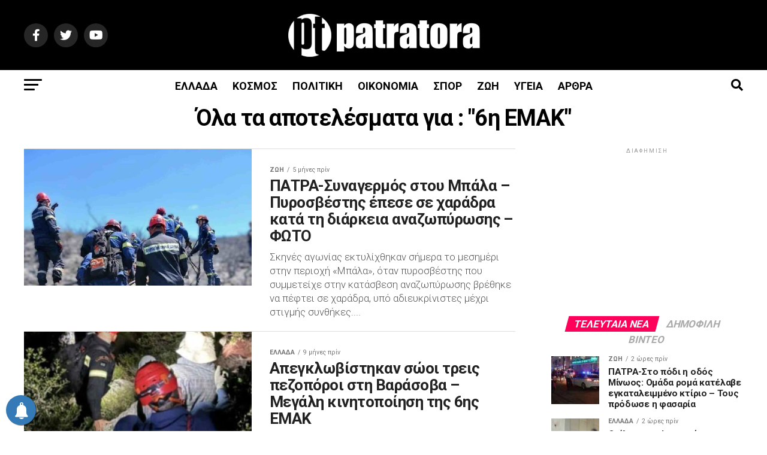

--- FILE ---
content_type: text/html; charset=UTF-8
request_url: https://patratora.news/tag/6%CE%B7-%CE%B5%CE%BC%CE%B1%CE%BA/
body_size: 37221
content:
<!DOCTYPE html>
<html lang="el">
<head>
<meta charset="UTF-8" >
<meta name="viewport" id="viewport" content="width=device-width, initial-scale=1.0, maximum-scale=5.0, minimum-scale=1.0, user-scalable=yes" />
<link rel="shortcut icon" href="https://patratora.news/wp-content/uploads/2023/02/icon.png" /><link rel="pingback" href="https://patratora.news/xmlrpc.php" />

<meta property="og:description" content="Νέα από την δυτική Ελλάδα και τον κόσμο" />
	

<title>6η ΕΜΑΚ &#8211; Patratora.news</title>
<meta name='robots' content='max-image-preview:large' />
<link rel='dns-prefetch' href='//ajax.googleapis.com' />
<link rel='dns-prefetch' href='//fonts.googleapis.com' />
<style id='wp-img-auto-sizes-contain-inline-css' type='text/css'>
img:is([sizes=auto i],[sizes^="auto," i]){contain-intrinsic-size:3000px 1500px}
/*# sourceURL=wp-img-auto-sizes-contain-inline-css */
</style>
<style id='wp-emoji-styles-inline-css' type='text/css'>

	img.wp-smiley, img.emoji {
		display: inline !important;
		border: none !important;
		box-shadow: none !important;
		height: 1em !important;
		width: 1em !important;
		margin: 0 0.07em !important;
		vertical-align: -0.1em !important;
		background: none !important;
		padding: 0 !important;
	}
/*# sourceURL=wp-emoji-styles-inline-css */
</style>
<style id='wp-block-library-inline-css' type='text/css'>
:root{--wp-block-synced-color:#7a00df;--wp-block-synced-color--rgb:122,0,223;--wp-bound-block-color:var(--wp-block-synced-color);--wp-editor-canvas-background:#ddd;--wp-admin-theme-color:#007cba;--wp-admin-theme-color--rgb:0,124,186;--wp-admin-theme-color-darker-10:#006ba1;--wp-admin-theme-color-darker-10--rgb:0,107,160.5;--wp-admin-theme-color-darker-20:#005a87;--wp-admin-theme-color-darker-20--rgb:0,90,135;--wp-admin-border-width-focus:2px}@media (min-resolution:192dpi){:root{--wp-admin-border-width-focus:1.5px}}.wp-element-button{cursor:pointer}:root .has-very-light-gray-background-color{background-color:#eee}:root .has-very-dark-gray-background-color{background-color:#313131}:root .has-very-light-gray-color{color:#eee}:root .has-very-dark-gray-color{color:#313131}:root .has-vivid-green-cyan-to-vivid-cyan-blue-gradient-background{background:linear-gradient(135deg,#00d084,#0693e3)}:root .has-purple-crush-gradient-background{background:linear-gradient(135deg,#34e2e4,#4721fb 50%,#ab1dfe)}:root .has-hazy-dawn-gradient-background{background:linear-gradient(135deg,#faaca8,#dad0ec)}:root .has-subdued-olive-gradient-background{background:linear-gradient(135deg,#fafae1,#67a671)}:root .has-atomic-cream-gradient-background{background:linear-gradient(135deg,#fdd79a,#004a59)}:root .has-nightshade-gradient-background{background:linear-gradient(135deg,#330968,#31cdcf)}:root .has-midnight-gradient-background{background:linear-gradient(135deg,#020381,#2874fc)}:root{--wp--preset--font-size--normal:16px;--wp--preset--font-size--huge:42px}.has-regular-font-size{font-size:1em}.has-larger-font-size{font-size:2.625em}.has-normal-font-size{font-size:var(--wp--preset--font-size--normal)}.has-huge-font-size{font-size:var(--wp--preset--font-size--huge)}.has-text-align-center{text-align:center}.has-text-align-left{text-align:left}.has-text-align-right{text-align:right}.has-fit-text{white-space:nowrap!important}#end-resizable-editor-section{display:none}.aligncenter{clear:both}.items-justified-left{justify-content:flex-start}.items-justified-center{justify-content:center}.items-justified-right{justify-content:flex-end}.items-justified-space-between{justify-content:space-between}.screen-reader-text{border:0;clip-path:inset(50%);height:1px;margin:-1px;overflow:hidden;padding:0;position:absolute;width:1px;word-wrap:normal!important}.screen-reader-text:focus{background-color:#ddd;clip-path:none;color:#444;display:block;font-size:1em;height:auto;left:5px;line-height:normal;padding:15px 23px 14px;text-decoration:none;top:5px;width:auto;z-index:100000}html :where(.has-border-color){border-style:solid}html :where([style*=border-top-color]){border-top-style:solid}html :where([style*=border-right-color]){border-right-style:solid}html :where([style*=border-bottom-color]){border-bottom-style:solid}html :where([style*=border-left-color]){border-left-style:solid}html :where([style*=border-width]){border-style:solid}html :where([style*=border-top-width]){border-top-style:solid}html :where([style*=border-right-width]){border-right-style:solid}html :where([style*=border-bottom-width]){border-bottom-style:solid}html :where([style*=border-left-width]){border-left-style:solid}html :where(img[class*=wp-image-]){height:auto;max-width:100%}:where(figure){margin:0 0 1em}html :where(.is-position-sticky){--wp-admin--admin-bar--position-offset:var(--wp-admin--admin-bar--height,0px)}@media screen and (max-width:600px){html :where(.is-position-sticky){--wp-admin--admin-bar--position-offset:0px}}

/*# sourceURL=wp-block-library-inline-css */
</style><style id='wp-block-paragraph-inline-css' type='text/css'>
.is-small-text{font-size:.875em}.is-regular-text{font-size:1em}.is-large-text{font-size:2.25em}.is-larger-text{font-size:3em}.has-drop-cap:not(:focus):first-letter{float:left;font-size:8.4em;font-style:normal;font-weight:100;line-height:.68;margin:.05em .1em 0 0;text-transform:uppercase}body.rtl .has-drop-cap:not(:focus):first-letter{float:none;margin-left:.1em}p.has-drop-cap.has-background{overflow:hidden}:root :where(p.has-background){padding:1.25em 2.375em}:where(p.has-text-color:not(.has-link-color)) a{color:inherit}p.has-text-align-left[style*="writing-mode:vertical-lr"],p.has-text-align-right[style*="writing-mode:vertical-rl"]{rotate:180deg}
/*# sourceURL=https://patratora.news/wp-includes/blocks/paragraph/style.min.css */
</style>
<style id='global-styles-inline-css' type='text/css'>
:root{--wp--preset--aspect-ratio--square: 1;--wp--preset--aspect-ratio--4-3: 4/3;--wp--preset--aspect-ratio--3-4: 3/4;--wp--preset--aspect-ratio--3-2: 3/2;--wp--preset--aspect-ratio--2-3: 2/3;--wp--preset--aspect-ratio--16-9: 16/9;--wp--preset--aspect-ratio--9-16: 9/16;--wp--preset--color--black: #000000;--wp--preset--color--cyan-bluish-gray: #abb8c3;--wp--preset--color--white: #ffffff;--wp--preset--color--pale-pink: #f78da7;--wp--preset--color--vivid-red: #cf2e2e;--wp--preset--color--luminous-vivid-orange: #ff6900;--wp--preset--color--luminous-vivid-amber: #fcb900;--wp--preset--color--light-green-cyan: #7bdcb5;--wp--preset--color--vivid-green-cyan: #00d084;--wp--preset--color--pale-cyan-blue: #8ed1fc;--wp--preset--color--vivid-cyan-blue: #0693e3;--wp--preset--color--vivid-purple: #9b51e0;--wp--preset--gradient--vivid-cyan-blue-to-vivid-purple: linear-gradient(135deg,rgb(6,147,227) 0%,rgb(155,81,224) 100%);--wp--preset--gradient--light-green-cyan-to-vivid-green-cyan: linear-gradient(135deg,rgb(122,220,180) 0%,rgb(0,208,130) 100%);--wp--preset--gradient--luminous-vivid-amber-to-luminous-vivid-orange: linear-gradient(135deg,rgb(252,185,0) 0%,rgb(255,105,0) 100%);--wp--preset--gradient--luminous-vivid-orange-to-vivid-red: linear-gradient(135deg,rgb(255,105,0) 0%,rgb(207,46,46) 100%);--wp--preset--gradient--very-light-gray-to-cyan-bluish-gray: linear-gradient(135deg,rgb(238,238,238) 0%,rgb(169,184,195) 100%);--wp--preset--gradient--cool-to-warm-spectrum: linear-gradient(135deg,rgb(74,234,220) 0%,rgb(151,120,209) 20%,rgb(207,42,186) 40%,rgb(238,44,130) 60%,rgb(251,105,98) 80%,rgb(254,248,76) 100%);--wp--preset--gradient--blush-light-purple: linear-gradient(135deg,rgb(255,206,236) 0%,rgb(152,150,240) 100%);--wp--preset--gradient--blush-bordeaux: linear-gradient(135deg,rgb(254,205,165) 0%,rgb(254,45,45) 50%,rgb(107,0,62) 100%);--wp--preset--gradient--luminous-dusk: linear-gradient(135deg,rgb(255,203,112) 0%,rgb(199,81,192) 50%,rgb(65,88,208) 100%);--wp--preset--gradient--pale-ocean: linear-gradient(135deg,rgb(255,245,203) 0%,rgb(182,227,212) 50%,rgb(51,167,181) 100%);--wp--preset--gradient--electric-grass: linear-gradient(135deg,rgb(202,248,128) 0%,rgb(113,206,126) 100%);--wp--preset--gradient--midnight: linear-gradient(135deg,rgb(2,3,129) 0%,rgb(40,116,252) 100%);--wp--preset--font-size--small: 13px;--wp--preset--font-size--medium: 20px;--wp--preset--font-size--large: 36px;--wp--preset--font-size--x-large: 42px;--wp--preset--spacing--20: 0.44rem;--wp--preset--spacing--30: 0.67rem;--wp--preset--spacing--40: 1rem;--wp--preset--spacing--50: 1.5rem;--wp--preset--spacing--60: 2.25rem;--wp--preset--spacing--70: 3.38rem;--wp--preset--spacing--80: 5.06rem;--wp--preset--shadow--natural: 6px 6px 9px rgba(0, 0, 0, 0.2);--wp--preset--shadow--deep: 12px 12px 50px rgba(0, 0, 0, 0.4);--wp--preset--shadow--sharp: 6px 6px 0px rgba(0, 0, 0, 0.2);--wp--preset--shadow--outlined: 6px 6px 0px -3px rgb(255, 255, 255), 6px 6px rgb(0, 0, 0);--wp--preset--shadow--crisp: 6px 6px 0px rgb(0, 0, 0);}:where(.is-layout-flex){gap: 0.5em;}:where(.is-layout-grid){gap: 0.5em;}body .is-layout-flex{display: flex;}.is-layout-flex{flex-wrap: wrap;align-items: center;}.is-layout-flex > :is(*, div){margin: 0;}body .is-layout-grid{display: grid;}.is-layout-grid > :is(*, div){margin: 0;}:where(.wp-block-columns.is-layout-flex){gap: 2em;}:where(.wp-block-columns.is-layout-grid){gap: 2em;}:where(.wp-block-post-template.is-layout-flex){gap: 1.25em;}:where(.wp-block-post-template.is-layout-grid){gap: 1.25em;}.has-black-color{color: var(--wp--preset--color--black) !important;}.has-cyan-bluish-gray-color{color: var(--wp--preset--color--cyan-bluish-gray) !important;}.has-white-color{color: var(--wp--preset--color--white) !important;}.has-pale-pink-color{color: var(--wp--preset--color--pale-pink) !important;}.has-vivid-red-color{color: var(--wp--preset--color--vivid-red) !important;}.has-luminous-vivid-orange-color{color: var(--wp--preset--color--luminous-vivid-orange) !important;}.has-luminous-vivid-amber-color{color: var(--wp--preset--color--luminous-vivid-amber) !important;}.has-light-green-cyan-color{color: var(--wp--preset--color--light-green-cyan) !important;}.has-vivid-green-cyan-color{color: var(--wp--preset--color--vivid-green-cyan) !important;}.has-pale-cyan-blue-color{color: var(--wp--preset--color--pale-cyan-blue) !important;}.has-vivid-cyan-blue-color{color: var(--wp--preset--color--vivid-cyan-blue) !important;}.has-vivid-purple-color{color: var(--wp--preset--color--vivid-purple) !important;}.has-black-background-color{background-color: var(--wp--preset--color--black) !important;}.has-cyan-bluish-gray-background-color{background-color: var(--wp--preset--color--cyan-bluish-gray) !important;}.has-white-background-color{background-color: var(--wp--preset--color--white) !important;}.has-pale-pink-background-color{background-color: var(--wp--preset--color--pale-pink) !important;}.has-vivid-red-background-color{background-color: var(--wp--preset--color--vivid-red) !important;}.has-luminous-vivid-orange-background-color{background-color: var(--wp--preset--color--luminous-vivid-orange) !important;}.has-luminous-vivid-amber-background-color{background-color: var(--wp--preset--color--luminous-vivid-amber) !important;}.has-light-green-cyan-background-color{background-color: var(--wp--preset--color--light-green-cyan) !important;}.has-vivid-green-cyan-background-color{background-color: var(--wp--preset--color--vivid-green-cyan) !important;}.has-pale-cyan-blue-background-color{background-color: var(--wp--preset--color--pale-cyan-blue) !important;}.has-vivid-cyan-blue-background-color{background-color: var(--wp--preset--color--vivid-cyan-blue) !important;}.has-vivid-purple-background-color{background-color: var(--wp--preset--color--vivid-purple) !important;}.has-black-border-color{border-color: var(--wp--preset--color--black) !important;}.has-cyan-bluish-gray-border-color{border-color: var(--wp--preset--color--cyan-bluish-gray) !important;}.has-white-border-color{border-color: var(--wp--preset--color--white) !important;}.has-pale-pink-border-color{border-color: var(--wp--preset--color--pale-pink) !important;}.has-vivid-red-border-color{border-color: var(--wp--preset--color--vivid-red) !important;}.has-luminous-vivid-orange-border-color{border-color: var(--wp--preset--color--luminous-vivid-orange) !important;}.has-luminous-vivid-amber-border-color{border-color: var(--wp--preset--color--luminous-vivid-amber) !important;}.has-light-green-cyan-border-color{border-color: var(--wp--preset--color--light-green-cyan) !important;}.has-vivid-green-cyan-border-color{border-color: var(--wp--preset--color--vivid-green-cyan) !important;}.has-pale-cyan-blue-border-color{border-color: var(--wp--preset--color--pale-cyan-blue) !important;}.has-vivid-cyan-blue-border-color{border-color: var(--wp--preset--color--vivid-cyan-blue) !important;}.has-vivid-purple-border-color{border-color: var(--wp--preset--color--vivid-purple) !important;}.has-vivid-cyan-blue-to-vivid-purple-gradient-background{background: var(--wp--preset--gradient--vivid-cyan-blue-to-vivid-purple) !important;}.has-light-green-cyan-to-vivid-green-cyan-gradient-background{background: var(--wp--preset--gradient--light-green-cyan-to-vivid-green-cyan) !important;}.has-luminous-vivid-amber-to-luminous-vivid-orange-gradient-background{background: var(--wp--preset--gradient--luminous-vivid-amber-to-luminous-vivid-orange) !important;}.has-luminous-vivid-orange-to-vivid-red-gradient-background{background: var(--wp--preset--gradient--luminous-vivid-orange-to-vivid-red) !important;}.has-very-light-gray-to-cyan-bluish-gray-gradient-background{background: var(--wp--preset--gradient--very-light-gray-to-cyan-bluish-gray) !important;}.has-cool-to-warm-spectrum-gradient-background{background: var(--wp--preset--gradient--cool-to-warm-spectrum) !important;}.has-blush-light-purple-gradient-background{background: var(--wp--preset--gradient--blush-light-purple) !important;}.has-blush-bordeaux-gradient-background{background: var(--wp--preset--gradient--blush-bordeaux) !important;}.has-luminous-dusk-gradient-background{background: var(--wp--preset--gradient--luminous-dusk) !important;}.has-pale-ocean-gradient-background{background: var(--wp--preset--gradient--pale-ocean) !important;}.has-electric-grass-gradient-background{background: var(--wp--preset--gradient--electric-grass) !important;}.has-midnight-gradient-background{background: var(--wp--preset--gradient--midnight) !important;}.has-small-font-size{font-size: var(--wp--preset--font-size--small) !important;}.has-medium-font-size{font-size: var(--wp--preset--font-size--medium) !important;}.has-large-font-size{font-size: var(--wp--preset--font-size--large) !important;}.has-x-large-font-size{font-size: var(--wp--preset--font-size--x-large) !important;}
/*# sourceURL=global-styles-inline-css */
</style>

<style id='classic-theme-styles-inline-css' type='text/css'>
/*! This file is auto-generated */
.wp-block-button__link{color:#fff;background-color:#32373c;border-radius:9999px;box-shadow:none;text-decoration:none;padding:calc(.667em + 2px) calc(1.333em + 2px);font-size:1.125em}.wp-block-file__button{background:#32373c;color:#fff;text-decoration:none}
/*# sourceURL=/wp-includes/css/classic-themes.min.css */
</style>
<link rel='stylesheet' id='ql-jquery-ui-css' href='//ajax.googleapis.com/ajax/libs/jqueryui/1.12.1/themes/smoothness/jquery-ui.css?ver=6.9' type='text/css' media='all' />
<link rel='stylesheet' id='mvp-custom-style-css' href='https://patratora.news/wp-content/themes/zox-news/style.css?ver=6.9' type='text/css' media='all' />
<style id='mvp-custom-style-inline-css' type='text/css'>


#mvp-wallpaper {
	background: url() no-repeat 50% 0;
	}

#mvp-foot-copy a {
	color: #0be6af;
	}

#mvp-content-main p a,
#mvp-content-main ul a,
#mvp-content-main ol a,
.mvp-post-add-main p a,
.mvp-post-add-main ul a,
.mvp-post-add-main ol a {
	box-shadow: inset 0 -4px 0 #0be6af;
	}

#mvp-content-main p a:hover,
#mvp-content-main ul a:hover,
#mvp-content-main ol a:hover,
.mvp-post-add-main p a:hover,
.mvp-post-add-main ul a:hover,
.mvp-post-add-main ol a:hover {
	background: #0be6af;
	}

a,
a:visited,
.post-info-name a,
.woocommerce .woocommerce-breadcrumb a {
	color: #ff005b;
	}

#mvp-side-wrap a:hover {
	color: #ff005b;
	}

.mvp-fly-top:hover,
.mvp-vid-box-wrap,
ul.mvp-soc-mob-list li.mvp-soc-mob-com {
	background: #0be6af;
	}

nav.mvp-fly-nav-menu ul li.menu-item-has-children:after,
.mvp-feat1-left-wrap span.mvp-cd-cat,
.mvp-widget-feat1-top-story span.mvp-cd-cat,
.mvp-widget-feat2-left-cont span.mvp-cd-cat,
.mvp-widget-dark-feat span.mvp-cd-cat,
.mvp-widget-dark-sub span.mvp-cd-cat,
.mvp-vid-wide-text span.mvp-cd-cat,
.mvp-feat2-top-text span.mvp-cd-cat,
.mvp-feat3-main-story span.mvp-cd-cat,
.mvp-feat3-sub-text span.mvp-cd-cat,
.mvp-feat4-main-text span.mvp-cd-cat,
.woocommerce-message:before,
.woocommerce-info:before,
.woocommerce-message:before {
	color: #0be6af;
	}

#searchform input,
.mvp-authors-name {
	border-bottom: 1px solid #0be6af;
	}

.mvp-fly-top:hover {
	border-top: 1px solid #0be6af;
	border-left: 1px solid #0be6af;
	border-bottom: 1px solid #0be6af;
	}

.woocommerce .widget_price_filter .ui-slider .ui-slider-handle,
.woocommerce #respond input#submit.alt,
.woocommerce a.button.alt,
.woocommerce button.button.alt,
.woocommerce input.button.alt,
.woocommerce #respond input#submit.alt:hover,
.woocommerce a.button.alt:hover,
.woocommerce button.button.alt:hover,
.woocommerce input.button.alt:hover {
	background-color: #0be6af;
	}

.woocommerce-error,
.woocommerce-info,
.woocommerce-message {
	border-top-color: #0be6af;
	}

ul.mvp-feat1-list-buts li.active span.mvp-feat1-list-but,
span.mvp-widget-home-title,
span.mvp-post-cat,
span.mvp-feat1-pop-head {
	background: #ff005b;
	}

.woocommerce span.onsale {
	background-color: #ff005b;
	}

.mvp-widget-feat2-side-more-but,
.woocommerce .star-rating span:before,
span.mvp-prev-next-label,
.mvp-cat-date-wrap .sticky {
	color: #ff005b !important;
	}

#mvp-main-nav-top,
#mvp-fly-wrap,
.mvp-soc-mob-right,
#mvp-main-nav-small-cont {
	background: #000000;
	}

#mvp-main-nav-small .mvp-fly-but-wrap span,
#mvp-main-nav-small .mvp-search-but-wrap span,
.mvp-nav-top-left .mvp-fly-but-wrap span,
#mvp-fly-wrap .mvp-fly-but-wrap span {
	background: #555555;
	}

.mvp-nav-top-right .mvp-nav-search-but,
span.mvp-fly-soc-head,
.mvp-soc-mob-right i,
#mvp-main-nav-small span.mvp-nav-search-but,
#mvp-main-nav-small .mvp-nav-menu ul li a  {
	color: #555555;
	}

#mvp-main-nav-small .mvp-nav-menu ul li.menu-item-has-children a:after {
	border-color: #555555 transparent transparent transparent;
	}

#mvp-nav-top-wrap span.mvp-nav-search-but:hover,
#mvp-main-nav-small span.mvp-nav-search-but:hover {
	color: #0be6af;
	}

#mvp-nav-top-wrap .mvp-fly-but-wrap:hover span,
#mvp-main-nav-small .mvp-fly-but-wrap:hover span,
span.mvp-woo-cart-num:hover {
	background: #0be6af;
	}

#mvp-main-nav-bot-cont {
	background: #ffffff;
	}

#mvp-nav-bot-wrap .mvp-fly-but-wrap span,
#mvp-nav-bot-wrap .mvp-search-but-wrap span {
	background: #000000;
	}

#mvp-nav-bot-wrap span.mvp-nav-search-but,
#mvp-nav-bot-wrap .mvp-nav-menu ul li a {
	color: #000000;
	}

#mvp-nav-bot-wrap .mvp-nav-menu ul li.menu-item-has-children a:after {
	border-color: #000000 transparent transparent transparent;
	}

.mvp-nav-menu ul li:hover a {
	border-bottom: 5px solid #0be6af;
	}

#mvp-nav-bot-wrap .mvp-fly-but-wrap:hover span {
	background: #0be6af;
	}

#mvp-nav-bot-wrap span.mvp-nav-search-but:hover {
	color: #0be6af;
	}

body,
.mvp-feat1-feat-text p,
.mvp-feat2-top-text p,
.mvp-feat3-main-text p,
.mvp-feat3-sub-text p,
#searchform input,
.mvp-author-info-text,
span.mvp-post-excerpt,
.mvp-nav-menu ul li ul.sub-menu li a,
nav.mvp-fly-nav-menu ul li a,
.mvp-ad-label,
span.mvp-feat-caption,
.mvp-post-tags a,
.mvp-post-tags a:visited,
span.mvp-author-box-name a,
#mvp-author-box-text p,
.mvp-post-gallery-text p,
ul.mvp-soc-mob-list li span,
#comments,
h3#reply-title,
h2.comments,
#mvp-foot-copy p,
span.mvp-fly-soc-head,
.mvp-post-tags-header,
span.mvp-prev-next-label,
span.mvp-post-add-link-but,
#mvp-comments-button a,
#mvp-comments-button span.mvp-comment-but-text,
.woocommerce ul.product_list_widget span.product-title,
.woocommerce ul.product_list_widget li a,
.woocommerce #reviews #comments ol.commentlist li .comment-text p.meta,
.woocommerce div.product p.price,
.woocommerce div.product p.price ins,
.woocommerce div.product p.price del,
.woocommerce ul.products li.product .price del,
.woocommerce ul.products li.product .price ins,
.woocommerce ul.products li.product .price,
.woocommerce #respond input#submit,
.woocommerce a.button,
.woocommerce button.button,
.woocommerce input.button,
.woocommerce .widget_price_filter .price_slider_amount .button,
.woocommerce span.onsale,
.woocommerce-review-link,
#woo-content p.woocommerce-result-count,
.woocommerce div.product .woocommerce-tabs ul.tabs li a,
a.mvp-inf-more-but,
span.mvp-cont-read-but,
span.mvp-cd-cat,
span.mvp-cd-date,
.mvp-feat4-main-text p,
span.mvp-woo-cart-num,
span.mvp-widget-home-title2,
.wp-caption,
#mvp-content-main p.wp-caption-text,
.gallery-caption,
.mvp-post-add-main p.wp-caption-text,
#bbpress-forums,
#bbpress-forums p,
.protected-post-form input,
#mvp-feat6-text p {
	font-family: 'Roboto', sans-serif;
	font-display: swap;
	}

.mvp-blog-story-text p,
span.mvp-author-page-desc,
#mvp-404 p,
.mvp-widget-feat1-bot-text p,
.mvp-widget-feat2-left-text p,
.mvp-flex-story-text p,
.mvp-search-text p,
#mvp-content-main p,
.mvp-post-add-main p,
#mvp-content-main ul li,
#mvp-content-main ol li,
.rwp-summary,
.rwp-u-review__comment,
.mvp-feat5-mid-main-text p,
.mvp-feat5-small-main-text p,
#mvp-content-main .wp-block-button__link,
.wp-block-audio figcaption,
.wp-block-video figcaption,
.wp-block-embed figcaption,
.wp-block-verse pre,
pre.wp-block-verse {
	font-family: 'Roboto', sans-serif;
	font-display: swap;
	}

.mvp-nav-menu ul li a,
#mvp-foot-menu ul li a {
	font-family: 'Roboto', sans-serif;
	font-display: swap;
	}


.mvp-feat1-sub-text h2,
.mvp-feat1-pop-text h2,
.mvp-feat1-list-text h2,
.mvp-widget-feat1-top-text h2,
.mvp-widget-feat1-bot-text h2,
.mvp-widget-dark-feat-text h2,
.mvp-widget-dark-sub-text h2,
.mvp-widget-feat2-left-text h2,
.mvp-widget-feat2-right-text h2,
.mvp-blog-story-text h2,
.mvp-flex-story-text h2,
.mvp-vid-wide-more-text p,
.mvp-prev-next-text p,
.mvp-related-text,
.mvp-post-more-text p,
h2.mvp-authors-latest a,
.mvp-feat2-bot-text h2,
.mvp-feat3-sub-text h2,
.mvp-feat3-main-text h2,
.mvp-feat4-main-text h2,
.mvp-feat5-text h2,
.mvp-feat5-mid-main-text h2,
.mvp-feat5-small-main-text h2,
.mvp-feat5-mid-sub-text h2,
#mvp-feat6-text h2,
.alp-related-posts-wrapper .alp-related-post .post-title {
	font-family: 'Roboto', sans-serif;
	font-display: swap;
	}

.mvp-feat2-top-text h2,
.mvp-feat1-feat-text h2,
h1.mvp-post-title,
h1.mvp-post-title-wide,
.mvp-drop-nav-title h4,
#mvp-content-main blockquote p,
.mvp-post-add-main blockquote p,
#mvp-content-main p.has-large-font-size,
#mvp-404 h1,
#woo-content h1.page-title,
.woocommerce div.product .product_title,
.woocommerce ul.products li.product h3,
.alp-related-posts .current .post-title {
	font-family: 'Roboto', sans-serif;
	font-display: swap;
	}

span.mvp-feat1-pop-head,
.mvp-feat1-pop-text:before,
span.mvp-feat1-list-but,
span.mvp-widget-home-title,
.mvp-widget-feat2-side-more,
span.mvp-post-cat,
span.mvp-page-head,
h1.mvp-author-top-head,
.mvp-authors-name,
#mvp-content-main h1,
#mvp-content-main h2,
#mvp-content-main h3,
#mvp-content-main h4,
#mvp-content-main h5,
#mvp-content-main h6,
.woocommerce .related h2,
.woocommerce div.product .woocommerce-tabs .panel h2,
.woocommerce div.product .product_title,
.mvp-feat5-side-list .mvp-feat1-list-img:after {
	font-family: 'Roboto', sans-serif;
	font-display: swap;
	}

	

	#mvp-leader-wrap {
		position: relative;
		}
	#mvp-site-main {
		margin-top: 0;
		}
	#mvp-leader-wrap {
		top: 0 !important;
		}
		

	.mvp-nav-links {
		display: none;
		}
		

	@media screen and (max-width: 479px) {
		.single #mvp-content-body-top {
			max-height: 400px;
			}
		.single .mvp-cont-read-but-wrap {
			display: inline;
			}
		}
		

	.alp-advert {
		display: none;
	}
	.alp-related-posts-wrapper .alp-related-posts .current {
		margin: 0 0 10px;
	}
		
/*# sourceURL=mvp-custom-style-inline-css */
</style>
<link rel='stylesheet' id='mvp-reset-css' href='https://patratora.news/wp-content/themes/zox-news/css/reset.css?ver=6.9' type='text/css' media='all' />
<link rel='stylesheet' id='fontawesome-css' href='https://patratora.news/wp-content/themes/zox-news/font-awesome/css/all.css?ver=6.9' type='text/css' media='all' />
<link rel='stylesheet' id='mvp-fonts-css' href='//fonts.googleapis.com/css?family=Roboto%3A300%2C400%2C700%2C900%7COswald%3A400%2C700%7CAdvent+Pro%3A700%7COpen+Sans%3A700%7CAnton%3A400Roboto%3A100%2C200%2C300%2C400%2C500%2C600%2C700%2C800%2C900%7CRoboto%3A100%2C200%2C300%2C400%2C500%2C600%2C700%2C800%2C900%7CRoboto%3A100%2C200%2C300%2C400%2C500%2C600%2C700%2C800%2C900%7CRoboto%3A100%2C200%2C300%2C400%2C500%2C600%2C700%2C800%2C900%7CRoboto%3A100%2C200%2C300%2C400%2C500%2C600%2C700%2C800%2C900%7CRoboto%3A100%2C200%2C300%2C400%2C500%2C600%2C700%2C800%2C900%26subset%3Dlatin%2Clatin-ext%2Ccyrillic%2Ccyrillic-ext%2Cgreek-ext%2Cgreek%2Cvietnamese%26display%3Dswap' type='text/css' media='all' />
<link rel='stylesheet' id='mvp-media-queries-css' href='https://patratora.news/wp-content/themes/zox-news/css/media-queries.css?ver=6.9' type='text/css' media='all' />
<script type="text/javascript" src="https://patratora.news/wp-includes/js/jquery/jquery.min.js?ver=3.7.1" id="jquery-core-js"></script>
<script type="text/javascript" src="https://patratora.news/wp-includes/js/jquery/jquery-migrate.min.js?ver=3.4.1" id="jquery-migrate-js"></script>
<link rel="https://api.w.org/" href="https://patratora.news/wp-json/" /><link rel="alternate" title="JSON" type="application/json" href="https://patratora.news/wp-json/wp/v2/tags/697" /><link rel="EditURI" type="application/rsd+xml" title="RSD" href="https://patratora.news/xmlrpc.php?rsd" />
<meta name="generator" content="WordPress 6.9" />
        <!-- PushAlert WordPress 2.9.0 -->
        <script type="text/javascript">
        var pushalert_sw_file = 'https://patratora.news/?pa_service_worker=1';
var pushalert_manifest_file = 'https://cdn.pushalert.co/manifest-54231.json';

            (function (d, t) {
                var g = d.createElement(t),
                        s = d.getElementsByTagName(t)[0];
                g.src = "//cdn.pushalert.co/integrate_b7d860f290af276eede5d7ef58900bcd.js";
                s.parentNode.insertBefore(g, s);
            }(document, "script"));
        </script>
        <!-- End PushAlert WordPress -->
        				<style type="text/css" id="c4wp-checkout-css">
					.woocommerce-checkout .c4wp_captcha_field {
						margin-bottom: 10px;
						margin-top: 15px;
						position: relative;
						display: inline-block;
					}
				</style>
								<style type="text/css" id="c4wp-lp-form-css">
					.login-action-lostpassword.login form.shake {
						animation: none;
						animation-iteration-count: 0;
						transform: none !important;
					}
				</style>
							<style type="text/css" id="c4wp-v3-lp-form-css">
				.login #login, .login #lostpasswordform {
					min-width: 350px !important;
				}
				.wpforms-field-c4wp iframe {
					width: 100% !important;
				}
			</style>
				




	<!-- Google adsence -->
	
	<script async src="//pagead2.googlesyndication.com/pagead/js/adsbygoogle.js"></script>
<script>
     (adsbygoogle = window.adsbygoogle || []).push({
          google_ad_client: "ca-pub-7405344546264520",
          enable_page_level_ads: true
     });
</script>
	
<!-- Google tag (gtag.js) -->
<script async src="https://www.googletagmanager.com/gtag/js?id=G-3QKTTQJQY3"></script>
<script>
  window.dataLayer = window.dataLayer || [];
  function gtag(){dataLayer.push(arguments);}
  gtag('js', new Date());

  gtag('config', 'G-3QKTTQJQY3');
</script>
</head>
<body class="archive tag tag-6- tag-697 wp-embed-responsive wp-theme-zox-news">
	<div id="mvp-fly-wrap">
	<div id="mvp-fly-menu-top" class="left relative">
		<div class="mvp-fly-top-out left relative">
			<div class="mvp-fly-top-in">
				<div id="mvp-fly-logo" class="left relative">
											<a href="https://patratora.news/"><img src="https://patratora.news/wp-content/uploads/2023/02/logo_white.png" alt="Patratora.news" data-rjs="2" /></a>
									</div><!--mvp-fly-logo-->
			</div><!--mvp-fly-top-in-->
			<div class="mvp-fly-but-wrap mvp-fly-but-menu mvp-fly-but-click">
				<span></span>
				<span></span>
				<span></span>
				<span></span>
			</div><!--mvp-fly-but-wrap-->
		</div><!--mvp-fly-top-out-->
	</div><!--mvp-fly-menu-top-->
	<div id="mvp-fly-menu-wrap">
		<nav class="mvp-fly-nav-menu left relative">
			<div class="menu-main-menu-container"><ul id="menu-main-menu" class="menu"><li id="menu-item-802" class="menu-item menu-item-type-taxonomy menu-item-object-category menu-item-802"><a href="https://patratora.news/category/ellada/">ΕΛΛΑΔΑ</a></li>
<li id="menu-item-805" class="menu-item menu-item-type-taxonomy menu-item-object-category menu-item-805"><a href="https://patratora.news/category/kosmos/">ΚΟΣΜΟΣ</a></li>
<li id="menu-item-804" class="menu-item menu-item-type-taxonomy menu-item-object-category menu-item-804"><a href="https://patratora.news/category/politiki/">ΠΟΛΙΤΙΚΗ</a></li>
<li id="menu-item-806" class="menu-item menu-item-type-taxonomy menu-item-object-category menu-item-806"><a href="https://patratora.news/category/oikonomia/">ΟΙΚΟΝΟΜΙΑ</a></li>
<li id="menu-item-807" class="menu-item menu-item-type-taxonomy menu-item-object-category menu-item-807"><a href="https://patratora.news/category/sports/">ΣΠΟΡ</a></li>
<li id="menu-item-803" class="menu-item menu-item-type-taxonomy menu-item-object-category menu-item-803"><a href="https://patratora.news/category/zoh/">ΖΩΗ</a></li>
<li id="menu-item-808" class="menu-item menu-item-type-taxonomy menu-item-object-category menu-item-808"><a href="https://patratora.news/category/ygia/">ΥΓΕΙΑ</a></li>
<li id="menu-item-809" class="menu-item menu-item-type-taxonomy menu-item-object-category menu-item-809"><a href="https://patratora.news/category/arthra/">ΑΡΘΡΑ</a></li>
</ul></div>		</nav>
	</div><!--mvp-fly-menu-wrap-->
	<div id="mvp-fly-soc-wrap">
		<span class="mvp-fly-soc-head">Connect with us</span>
		<ul class="mvp-fly-soc-list left relative">
							<li><a href="https://www.facebook.com/patratora.gr" target="_blank" class="fab fa-facebook-f"></a></li>
										<li><a href="https://twitter.com/patratora" target="_blank" class="fab fa-twitter"></a></li>
																			<li><a href="https://www.youtube.com/c/patratora" target="_blank" class="fab fa-youtube"></a></li>
											</ul>
	</div><!--mvp-fly-soc-wrap-->
</div><!--mvp-fly-wrap-->	<div id="mvp-site" class="left relative">
		<div id="mvp-search-wrap">
			<div id="mvp-search-box">
				<form method="get" id="searchform" action="https://patratora.news/">
	<input type="text" name="s" id="s" value="Search" onfocus='if (this.value == "Search") { this.value = ""; }' onblur='if (this.value == "") { this.value = "Search"; }' />
	<input type="hidden" id="searchsubmit" value="Search" />
</form>			</div><!--mvp-search-box-->
			<div class="mvp-search-but-wrap mvp-search-click">
				<span></span>
				<span></span>
			</div><!--mvp-search-but-wrap-->
		</div><!--mvp-search-wrap-->
				<div id="mvp-site-wall" class="left relative">
											<div id="mvp-leader-wrap">
					
				</div><!--mvp-leader-wrap-->
										<div id="mvp-site-main" class="left relative">
			<header id="mvp-main-head-wrap" class="left relative">
									<nav id="mvp-main-nav-wrap" class="left relative">
						<div id="mvp-main-nav-top" class="left relative">
							<div class="mvp-main-box">
								<div id="mvp-nav-top-wrap" class="left relative">
									<div class="mvp-nav-top-right-out left relative">
										<div class="mvp-nav-top-right-in">
											<div class="mvp-nav-top-cont left relative">
												<div class="mvp-nav-top-left-out relative">
													<div class="mvp-nav-top-left">
														<div class="mvp-nav-soc-wrap">
																															<a href="https://www.facebook.com/patratora.gr" target="_blank"><span class="mvp-nav-soc-but fab fa-facebook-f"></span></a>
																																														<a href="https://twitter.com/patratora" target="_blank"><span class="mvp-nav-soc-but fab fa-twitter"></span></a>
																																																													<a href="https://www.youtube.com/c/patratora" target="_blank"><span class="mvp-nav-soc-but fab fa-youtube"></span></a>
																													</div><!--mvp-nav-soc-wrap-->
														<div class="mvp-fly-but-wrap mvp-fly-but-click left relative">
															<span></span>
															<span></span>
															<span></span>
															<span></span>
														</div><!--mvp-fly-but-wrap-->
													</div><!--mvp-nav-top-left-->
													<div class="mvp-nav-top-left-in">
														<div class="mvp-nav-top-mid left relative" itemscope itemtype="http://schema.org/Organization">
																															<a class="mvp-nav-logo-reg" itemprop="url" href="https://patratora.news/"><img itemprop="logo" src="https://patratora.news/wp-content/uploads/2023/02/logo_white.png" alt="Patratora.news" data-rjs="2" /></a>
																																														<a class="mvp-nav-logo-small" href="https://patratora.news/"><img src="https://patratora.news/wp-content/uploads/2023/02/logo_white.png" alt="Patratora.news" data-rjs="2" /></a>
																																														<h2 class="mvp-logo-title">Patratora.news</h2>
																																												</div><!--mvp-nav-top-mid-->
													</div><!--mvp-nav-top-left-in-->
												</div><!--mvp-nav-top-left-out-->
											</div><!--mvp-nav-top-cont-->
										</div><!--mvp-nav-top-right-in-->
										<div class="mvp-nav-top-right">
																						<span class="mvp-nav-search-but fa fa-search fa-2 mvp-search-click"></span>
										</div><!--mvp-nav-top-right-->
									</div><!--mvp-nav-top-right-out-->
								</div><!--mvp-nav-top-wrap-->
							</div><!--mvp-main-box-->
						</div><!--mvp-main-nav-top-->
						<div id="mvp-main-nav-bot" class="left relative">
							<div id="mvp-main-nav-bot-cont" class="left">
								<div class="mvp-main-box">
									<div id="mvp-nav-bot-wrap" class="left">
										<div class="mvp-nav-bot-right-out left">
											<div class="mvp-nav-bot-right-in">
												<div class="mvp-nav-bot-cont left">
													<div class="mvp-nav-bot-left-out">
														<div class="mvp-nav-bot-left left relative">
															<div class="mvp-fly-but-wrap mvp-fly-but-click left relative">
																<span></span>
																<span></span>
																<span></span>
																<span></span>
															</div><!--mvp-fly-but-wrap-->
														</div><!--mvp-nav-bot-left-->
														<div class="mvp-nav-bot-left-in">
															<div class="mvp-nav-menu left">
																<div class="menu-main-menu-container"><ul id="menu-main-menu-1" class="menu"><li class="menu-item menu-item-type-taxonomy menu-item-object-category menu-item-802 mvp-mega-dropdown"><a href="https://patratora.news/category/ellada/">ΕΛΛΑΔΑ</a><div class="mvp-mega-dropdown"><div class="mvp-main-box"><ul class="mvp-mega-list"><li><a href="https://patratora.news/thriler-sti-foinikoynta-anatropi-to/"><div class="mvp-mega-img"><img width="400" height="240" src="https://patratora.news/wp-content/uploads/2026/01/6796757676876-400x240.jpg" class="attachment-mvp-mid-thumb size-mvp-mid-thumb wp-post-image" alt="Φοινικούντα, Finikounda, δολοφονία Φοινικούντα, Finikounda murder, κάμπινγκ Φοινικούντα, Finikounda camping, διπλό φονικό, double homicide, Καλαμάτα, Kalamata, Μεσσηνία, Messinia, φυσικός αυτουργός, principal perpetrator, ανακρίτρια, judicial investigation, συμπληρωματική απολογία, supplementary testimony, αστυνομικό ρεπορτάζ," decoding="async" fetchpriority="high" srcset="https://patratora.news/wp-content/uploads/2026/01/6796757676876-400x240.jpg 400w, https://patratora.news/wp-content/uploads/2026/01/6796757676876-1000x600.jpg 1000w, https://patratora.news/wp-content/uploads/2026/01/6796757676876-590x354.jpg 590w" sizes="(max-width: 400px) 100vw, 400px" /></div><p>Θρίλερ στη Φοινικούντα: Ανατροπή με τον «εκτελεστή» – Οι 7,5 ώρες στην Ανακρίτρια και οι νέοι ισχυρισμοί</p></a></li><li><a href="https://patratora.news/marie-o-oyranos-soy-pia-katharos/"><div class="mvp-mega-img"><img width="400" height="240" src="https://patratora.news/wp-content/uploads/2026/01/67878786876-400x240.jpg" class="attachment-mvp-mid-thumb size-mvp-mid-thumb wp-post-image" alt="Μάριος Αγρίνιο, Εύη Βέρρη, μεταμόσχευση ήπατος, Τορίνο Ιταλία, νοσοκομείο Τορίνο, σπάνια ασθένεια, ιστορία δύναμης, ιστορία ελπίδας, συγκλονιστική ιστορία, νικητής ζωής, Αγρίνιο νέα, Αιτωλοακαρνανία, Marios Agrinio, Evi Verri, liver transplant, Turin Italy, Torino hospital, rare disease, recovery story, story of hope, inspirational stories Greece, liver transplant survivor," decoding="async" srcset="https://patratora.news/wp-content/uploads/2026/01/67878786876-400x240.jpg 400w, https://patratora.news/wp-content/uploads/2026/01/67878786876-1000x600.jpg 1000w, https://patratora.news/wp-content/uploads/2026/01/67878786876-590x354.jpg 590w" sizes="(max-width: 400px) 100vw, 400px" /></div><p>«Μάριε, ο ουρανός σου είναι πια καθαρός»: Το θαύμα της θέλησης ενός 18χρονου</p></a></li><li><a href="https://patratora.news/polemos-minyseon-stin-el-as-mikr/"><div class="mvp-mega-img"><img width="400" height="240" src="https://patratora.news/wp-content/uploads/2026/01/6787687967987-400x240.jpg" class="attachment-mvp-mid-thumb size-mvp-mid-thumb wp-post-image" alt="Ελένη Μπομπού, Eleni Bobou, αστυνομικός, police officer, ΕΛ.ΑΣ, Greek Police, μήνυση, lawsuit, δικαστική διαμάχη, legal dispute, ροζ πάρτι, private parties, ερωτικά ραντεβού, escort services, Εσωτερικών Υποθέσεων, Internal Affairs, revenge porn, εκδικητική πορνογραφία, ψευδής καταμήνυση, false accusation, συκοφαντική δυσφήμιση, defamation, Θρασύβουλος Κονταξής, Thrasyvoulos Kontaxis, οικονομικά ανταλλάγματα, financial exchange, σκάνδαλο αστυνομίας, police scandal" decoding="async" srcset="https://patratora.news/wp-content/uploads/2026/01/6787687967987-400x240.jpg 400w, https://patratora.news/wp-content/uploads/2026/01/6787687967987-590x354.jpg 590w" sizes="(max-width: 400px) 100vw, 400px" /></div><p>«Πόλεμος» Μηνύσεων στην ΕΛ.ΑΣ.: Στο Μικροσκόπιο η Δράση της «Εκρηκτικής» Αστυνομικού &#8211; ΦΩΤΟ</p></a></li><li><a href="https://patratora.news/psifiakos-thoryvos-parochimeni-te/"><div class="mvp-mega-img"><img width="400" height="240" src="https://patratora.news/wp-content/uploads/2026/01/78980879809099-400x240.jpg" class="attachment-mvp-mid-thumb size-mvp-mid-thumb wp-post-image" alt="FIR Αθηνών, Athens FIR, Υπουργείο Υποδομών και Μεταφορών, Ministry of Infrastructure and Transport, Χρίστος Δήμας, Christos Dimas, Υπηρεσία Πολιτικής Αεροπορίας, Hellenic Civil Aviation Authority, ΥΠΑ, HCAA, Αρχή Πολιτικής Αεροπορίας, ΑΠΑ, αεροναυτιλία, air navigation, ασφάλεια πτήσεων, flight safety, τηλεπικοινωνίες αεροναυτιλίας, aeronautical telecommunications, ΚΕΠΑΘΜ, ATCC Athens, ψηφιακός θόρυβος, digital noise, αποσυγχρονισμός δικτύου, network desynchronization, τεχνολογία SDH, SDH technology, μετάβαση σε VoIP, VoIP migration, σύστημα VCS RCS, VCS RCS system, ραδιοσυχνότητες, radio frequencies, πόρισμα επιτροπής, committee report, ΟΤΕ, OTE Group, EUROCONTROL, EASA, διακοπή συχνοτήτων, frequency outage, κυβερνοασφάλεια, cybersecurity" decoding="async" srcset="https://patratora.news/wp-content/uploads/2026/01/78980879809099-400x240.jpg 400w, https://patratora.news/wp-content/uploads/2026/01/78980879809099-1000x600.jpg 1000w, https://patratora.news/wp-content/uploads/2026/01/78980879809099-590x354.jpg 590w" sizes="(max-width: 400px) 100vw, 400px" /></div><p>«Ψηφιακός Θόρυβος» και Παρωχημένη Τεχνολογία η Αιτία για το Blackout στο FIR Αθηνών</p></a></li><li><a href="https://patratora.news/esvise-sta-43-o-stefanos-karanikol/"><div class="mvp-mega-img"><img width="400" height="240" src="https://patratora.news/wp-content/uploads/2026/01/57658766867876-400x240.jpg" class="attachment-mvp-mid-thumb size-mvp-mid-thumb wp-post-image" alt="Στέφανος Καρανικολός, Στρέφι Ηλείας, θάνατος 43χρονου, κηδεία Στρέφι, πένθος Ηλεία, Ιερός Ναός Κοιμήσεως Θεοτόκου Στρεφίου, τοπικές ειδήσεις Ηλεία, νεκρολογία, Στρέφι ειδήσεις, Στέφανος Καρανικολός κηδεία, Stefanos Karanikolos, Strefi Ilia, death of 43-year-old, funeral Strefi Greece, Ilia news, Strefi obituary, young man death Greece, Strefi local news, Stefanos Karanikolos obituary, Peloponnese news" decoding="async" srcset="https://patratora.news/wp-content/uploads/2026/01/57658766867876-400x240.jpg 400w, https://patratora.news/wp-content/uploads/2026/01/57658766867876-1000x600.jpg 1000w, https://patratora.news/wp-content/uploads/2026/01/57658766867876-590x354.jpg 590w" sizes="(max-width: 400px) 100vw, 400px" /></div><p>«Έσβησε» στα 43 του ο Στέφανος Καρανικολός: Θλίψη στο Στρέφι για το «γελαστό παιδί»</p></a></li></ul></div></div></li>
<li class="menu-item menu-item-type-taxonomy menu-item-object-category menu-item-805 mvp-mega-dropdown"><a href="https://patratora.news/category/kosmos/">ΚΟΣΜΟΣ</a><div class="mvp-mega-dropdown"><div class="mvp-main-box"><ul class="mvp-mega-list"><li><a href="https://patratora.news/tragodia-kran-montana-thyma-tis-fon/"><div class="mvp-mega-img"><img width="400" height="240" src="https://patratora.news/wp-content/uploads/2026/01/78798976876-400x240.jpg" class="attachment-mvp-mid-thumb size-mvp-mid-thumb wp-post-image" alt="Κραν Μοντανά, Crans-Montana, πυρκαγιά Ελβετία, Switzerland restaurant fire, Cyane Panine, Le Constellation fire, φονική φωτιά εστιατόριο, τραγωδία Πρωτοχρονιά, New Year&#039;s Eve tragedy, σερβιτόρα βεγγαλικά, waitress fireworks fire, Jacques Moretti, Jessica Moretti, δικαστική έρευνα Ελβετία, Swiss fire investigation, θύματα πυρκαγιάς, fire victims Switzerland, εργατικό ατύχημα, workplace safety accident, BFM TV news" decoding="async" srcset="https://patratora.news/wp-content/uploads/2026/01/78798976876-400x240.jpg 400w, https://patratora.news/wp-content/uploads/2026/01/78798976876-300x180.jpg 300w, https://patratora.news/wp-content/uploads/2026/01/78798976876-1024x615.jpg 1024w, https://patratora.news/wp-content/uploads/2026/01/78798976876-768x461.jpg 768w, https://patratora.news/wp-content/uploads/2026/01/78798976876-1000x600.jpg 1000w, https://patratora.news/wp-content/uploads/2026/01/78798976876-590x354.jpg 590w, https://patratora.news/wp-content/uploads/2026/01/78798976876.jpg 1332w" sizes="(max-width: 400px) 100vw, 400px" /></div><p>Τραγωδία στο Κραν Μοντανά: Θύμα της φονικής πυρκαγιάς η 24χρονη σερβιτόρα που κρατούσε τα βεγγαλικά</p></a></li><li><a href="https://patratora.news/klimakosi-tis-krisis-iran-apeiles/"><div class="mvp-mega-img"><img width="400" height="240" src="https://patratora.news/wp-content/uploads/2026/01/80897987-400x240.jpg" class="attachment-mvp-mid-thumb size-mvp-mid-thumb wp-post-image" alt="Διαδηλώσεις Ιράν, Iran protests, Καταστολή, Repression, Θεοκρατικό καθεστώς, Theocratic regime, Αντικυβερνητικές κινητοποιήσεις, Anti-government movements, Κρίση Ιράν, Iran crisis, Ιρανικός στρατός, Iranian military, Human Rights Activists, Ηνωμένες Πολιτείες, United States, ΗΠΑ Ιράν, US Iran, Στρατιωτική παρέμβαση, Military intervention, Αιματοχυσία, Bloodshed, Ισλαμική Επανάσταση 1979, 1979 Islamic Revolution, Εχθρικά σχέδια, Enemy plans, Στήριξη διαδηλωτών, Support for protesters, Νεκροί Ιράν διαδηλώσεις, Iran protests death toll, 116 νεκροί Ιράν, 116 dead Iran, 2600 συλλήψεις Ιράν, 2600 arrests Iran" decoding="async" srcset="https://patratora.news/wp-content/uploads/2026/01/80897987-400x240.jpg 400w, https://patratora.news/wp-content/uploads/2026/01/80897987-1000x600.jpg 1000w, https://patratora.news/wp-content/uploads/2026/01/80897987-590x354.jpg 590w" sizes="(max-width: 400px) 100vw, 400px" /></div><p>Κλιμάκωση της Κρίσης στο Ιράν: Απειλές για Καταστολή, Ετοιμότητα των ΗΠΑ για Στήριξη</p></a></li><li><a href="https://patratora.news/tragodia-sti-mineapoli-axiomatikos-t/"><div class="mvp-mega-img"><img width="400" height="240" src="https://patratora.news/wp-content/uploads/2026/01/6765868768786786-400x240.jpg" class="attachment-mvp-mid-thumb size-mvp-mid-thumb wp-post-image" alt="Μινεάπολη, Minneapolis, ICE, ICE shooting, πυροβολισμός ICE, αξιωματικός ICE, ICE officer, 37χρονη γυναίκα, 37-year-old woman, θανάσιμος πυροβολισμός, fatal shooting, επιχείρηση επιβολής νόμου, law enforcement operation, Ντόναλντ Τραμπ, Donald Trump, ομοσπονδιακές δυνάμεις, federal forces, Μινεσότα, Minnesota, βίντεο-ντοκουμέντο, video evidence, αναβρασμός, unrest, διαμαρτυρίες, protests, αστυνομική βία, police violence" decoding="async" srcset="https://patratora.news/wp-content/uploads/2026/01/6765868768786786-400x240.jpg 400w, https://patratora.news/wp-content/uploads/2026/01/6765868768786786-590x354.jpg 590w" sizes="(max-width: 400px) 100vw, 400px" /></div><p>Τραγωδία στη Μινεάπολη: Αξιωματικός της ICE Πυροβόλησε Θανάσιμα 37χρονη</p></a></li><li><a href="https://patratora.news/pagkosmia-krisi-prothesi-ton-ipa-t/"><div class="mvp-mega-img"><img width="400" height="240" src="https://patratora.news/wp-content/uploads/2026/01/897987897897-400x240.jpg" class="attachment-mvp-mid-thumb size-mvp-mid-thumb wp-post-image" alt="Γροιλανδία αγορά, Greenland acquisition, ΗΠΑ πώληση Γροιλανδίας, US Greenland purchase, παγκόσμια αναταραχή, global turmoil, γεωπολιτική κρίση, geopolitical crisis, Αρκτική, Arctic, Δανία ΗΠΑ, Denmark US relations, στρατιωτική επέμβαση, military option, Λευκός Οίκος, White House, Marco Rubio Greenland, Politico US Greenland, εξαγορά νησιού στρατηγική, four steps Greenland plan, αυτόνομη περιοχή," decoding="async" srcset="https://patratora.news/wp-content/uploads/2026/01/897987897897-400x240.jpg 400w, https://patratora.news/wp-content/uploads/2026/01/897987897897-1000x600.jpg 1000w, https://patratora.news/wp-content/uploads/2026/01/897987897897-590x354.jpg 590w" sizes="(max-width: 400px) 100vw, 400px" /></div><p>Παγκόσμια Κρίση: Η Πρόθεση των ΗΠΑ για τη Γροιλανδία Ανάβει «Φωτιές» &#8211; Τέσσερα Σενάρια Εξαγοράς</p></a></li><li><a href="https://patratora.news/diki-anatrapentos-madoyro-aichm/"><div class="mvp-mega-img"><img width="400" height="240" src="https://patratora.news/wp-content/uploads/2026/01/767867879879-400x240.jpg" class="attachment-mvp-mid-thumb size-mvp-mid-thumb wp-post-image" alt="Νικολάς Μαδούρο, Nicolas Maduro, Βενεζουέλα, Venezuela, αμερικανική δικαιοσύνη, US justice, αιχμάλωτος πολέμου, prisoner of war, ναρκοτρομοκρατία, narcoterrorism, διακίνηση ναρκωτικών, drug trafficking, σύλληψη Μαδούρο, Maduro capture, στρατιωτική επιχείρηση ΗΠΑ, US military operation, δικαστήριο Νέας Υόρκης, New York court, Μανχάταν, Manhattan, Σίλια Φλόρες, Cilia Flores, Μιραφλόρες, Miraflores, Καράκας, Caracas, drones, ανατραπείς πρόεδρος, overthrown president, ειδικές δυνάμεις ΗΠΑ, US special forces" decoding="async" srcset="https://patratora.news/wp-content/uploads/2026/01/767867879879-400x240.jpg 400w, https://patratora.news/wp-content/uploads/2026/01/767867879879-1000x600.jpg 1000w, https://patratora.news/wp-content/uploads/2026/01/767867879879-590x354.jpg 590w" sizes="(max-width: 400px) 100vw, 400px" /></div><p>Η Δίκη του Ανατραπέντος Μαδούρο: «Αιχμάλωτος Πολέμου» και Αρνηση Κατηγοριών για «Ναρκοτρομοκρατία»</p></a></li></ul></div></div></li>
<li class="menu-item menu-item-type-taxonomy menu-item-object-category menu-item-804 mvp-mega-dropdown"><a href="https://patratora.news/category/politiki/">ΠΟΛΙΤΙΚΗ</a><div class="mvp-mega-dropdown"><div class="mvp-main-box"><ul class="mvp-mega-list"><li><a href="https://patratora.news/ta-dikigorika-grafeia-poy-koitazoy/"><div class="mvp-mega-img"><img width="400" height="240" src="https://patratora.news/wp-content/uploads/2024/06/dhm2-1-400x240.jpg" class="attachment-mvp-mid-thumb size-mvp-mid-thumb wp-post-image" alt="ΔΗΜΟΣ ΠΑΤΡΕΩΝ" decoding="async" srcset="https://patratora.news/wp-content/uploads/2024/06/dhm2-1-400x240.jpg 400w, https://patratora.news/wp-content/uploads/2024/06/dhm2-1-1000x600.jpg 1000w, https://patratora.news/wp-content/uploads/2024/06/dhm2-1-590x354.jpg 590w" sizes="(max-width: 400px) 100vw, 400px" /></div><p>Τα «Δικηγορικά Γραφεία» που Κοιτάζουν προς τη Μαιζώνος: Τα Ονόματα που Ψιθυρίζονται</p></a></li><li><a href="https://patratora.news/rigma-ston-syllogo-thymaton-tempon-zit/"><div class="mvp-mega-img"><img width="400" height="240" src="https://patratora.news/wp-content/uploads/2026/01/658768797976-400x240.webp" class="attachment-mvp-mid-thumb size-mvp-mid-thumb wp-post-image" alt="Μαρία Καρυστιανού, Σύλλογος Θυμάτων Τεμπών, παραίτηση Καρυστιανού, έγκλημα Τεμπη, ίδρυση κόμματος Καρυστιανού, Παύλος Ασλανίδης, πολιτικός φορέας Τέμπη, συγκάλυψη Τέμπη, δικαιοσύνη για τα Τέμπη, Maria Karystianou, Tempi train tragedy, Tempi victims association, Karystianou resignation, Tempi justice, political party Karystianou, Greece train crash investigation, Greek politics 2026" decoding="async" srcset="https://patratora.news/wp-content/uploads/2026/01/658768797976-400x240.webp 400w, https://patratora.news/wp-content/uploads/2026/01/658768797976-590x354.webp 590w" sizes="(max-width: 400px) 100vw, 400px" /></div><p>Ρήγμα στον Σύλλογο Θυμάτων Τεμπών: Ζητούν την παραίτηση Καρυστιανού μετά την ίδρυση κόμματος</p></a></li><li><a href="https://patratora.news/eyches-kardias-to-2026-ton-pr-proedr/"><div class="mvp-mega-img"><img width="400" height="240" src="https://patratora.news/wp-content/uploads/2025/12/7687687978-400x240.jpg" class="attachment-mvp-mid-thumb size-mvp-mid-thumb wp-post-image" alt="Κώστας Μπουρδούλης, Kostas Bourdoulis, πρώην Πρόεδρος Δημοτικού Συμβουλίου, former Municipal Council President, Δημοτικό Συμβούλιο, Municipal Council, Νέα Χρονιά, New Year, Ευχές 2026, New Year Wishes 2026, Πρωτοχρονιά, New Year&#039;s Day, Χρόνια Πολλά, Happy New Year, δήμος, municipality, τοπική αυτοδιοίκηση, local government, πολιτικό μήνυμα, political message, δήλωση, statement, ευχές καρδιάς," decoding="async" srcset="https://patratora.news/wp-content/uploads/2025/12/7687687978-400x240.jpg 400w, https://patratora.news/wp-content/uploads/2025/12/7687687978-590x354.jpg 590w" sizes="(max-width: 400px) 100vw, 400px" /></div><p>Ευχές Καρδιάς για το 2026 από τον πρ. Πρόεδρο του Δημοτικού Συμβουλίου, Κώστα Μπουρδούλη</p></a></li><li><a href="https://patratora.news/paroysiasi-vivlioy-ithaki-o-alexis-t/"><div class="mvp-mega-img"><img width="400" height="240" src="https://patratora.news/wp-content/uploads/2025/12/6878856756756-400x240.jpg" class="attachment-mvp-mid-thumb size-mvp-mid-thumb wp-post-image" alt="Αλέξης Τσίπρας, Alexis Tsipras, Ιθάκη βιβλίο, Ithaca book, Παρουσίαση βιβλίου, Book presentation, Πάτρα, Patras, Πρώην Πρωθυπουργός, Former Prime Minister, Ιστορική αλήθεια, Historical truth, Αγρότες διαμαρτυρία, Farmers protest, Ταμείο Ανάκαμψης, Recovery Fund, Πατριωτικός φόρος, Patriotic tax, Καθεστώς διαφθοράς, Regime of corruption, Κρίση χρέους, Debt crisis, Επαγγελματίες της εξουσίας, Professionals of power, Δημοκρατική κανονικότητα, Democratic normality, Κτηνοτρόφοι, Livestock farmers, Royal πολυχώρος, Royal venue, Πολιτική αλλαγή, Political change, Σοκ εμπιστοσύνης, Shock of confidence, Επιστρεπτέα προκαταβολή αγρότες, Refundable advance farmers, Απόστολος Νεμουτιάνος," decoding="async" srcset="https://patratora.news/wp-content/uploads/2025/12/6878856756756-400x240.jpg 400w, https://patratora.news/wp-content/uploads/2025/12/6878856756756-1000x600.jpg 1000w, https://patratora.news/wp-content/uploads/2025/12/6878856756756-590x354.jpg 590w" sizes="(max-width: 400px) 100vw, 400px" /></div><p>Παρουσίαση Βιβλίου «Ιθάκη»: Ο Αλέξης Τσίπρας στην Πάτρα με Μήνυμα για «Ιστορική Αλήθεια» και Καταγγελία για «Καθεστώς Διαφθοράς»</p></a></li><li><a href="https://patratora.news/sygkroysi-to-treno-tis-patras-o-pel/"><div class="mvp-mega-img"><img width="400" height="240" src="https://patratora.news/wp-content/uploads/2025/12/35454554654-400x240.jpg" class="attachment-mvp-mid-thumb size-mvp-mid-thumb wp-post-image" alt="Τρένο Πάτρα, Υπογειοποίηση τρένου, Επίγεια διέλευση, Πελετίδης Κυρανάκης, Διαμάχη τρένο Πάτρα, Κώστας Πελετίδης ανακοίνωση, Πρόταση Κυρανάκη, Σιδηροδρομική γραμμή Πάτρα, Κεντρικός σταθμός Ρίου, Εμπορικό τρένο, Γραμμικό πάρκο Πάτρα, Κοροϊδία τρένο Πάτρα, Δεσμεύσεις Πρωθυπουργού, Patras train, Train underpass, Surface train passage, Peletidis Kyranakis, Patras train dispute, Kostas Peletidis statement, Kyranakis proposal, Patras railway line, Rio central station, Commercial freight train, Patras linear park, Patras train controversy," decoding="async" srcset="https://patratora.news/wp-content/uploads/2025/12/35454554654-400x240.jpg 400w, https://patratora.news/wp-content/uploads/2025/12/35454554654-1000x600.jpg 1000w, https://patratora.news/wp-content/uploads/2025/12/35454554654-590x354.jpg 590w" sizes="(max-width: 400px) 100vw, 400px" /></div><p>Σύγκρουση για το Τρένο της Πάτρας: Ο Πελετίδης Καταγγέλλει &#8220;Κοροϊδία&#8221; για την Πρόταση Κυρανάκη</p></a></li></ul></div></div></li>
<li class="menu-item menu-item-type-taxonomy menu-item-object-category menu-item-806 mvp-mega-dropdown"><a href="https://patratora.news/category/oikonomia/">ΟΙΚΟΝΟΜΙΑ</a><div class="mvp-mega-dropdown"><div class="mvp-main-box"><ul class="mvp-mega-list"><li><a href="https://patratora.news/patra-nea-epochi-to-ktel-acha-as-to-m/"><div class="mvp-mega-img"><img width="400" height="240" src="https://patratora.news/wp-content/uploads/2025/02/4654654654654-400x240.jpg" class="attachment-mvp-mid-thumb size-mvp-mid-thumb wp-post-image" alt="Ρεκόρ επισκεψιμότητας, Πατρινό Καρναβάλι, Υπεραστικό ΚΤΕΛ Αχαΐας, δρομολόγια, σταθμάρχης Ζαχαρίας Κωνσταντέλιας, Max Fm, Δήμητρα Μπαλαφούτη, απεργία, συγκεντρώσεις, Τέμπη, Αθήνα, Κηφισός, Θεσσαλονίκη, Ιωάννινα, Βόλος, Άρτα, Καρδίτσα, Λάρισα, Τρίκαλα, Καλαμάτα, Ζάκυνθος, Κέρκυρα, επισκέπτες, λεωφορεία, πολιτιστικό γεγονός" decoding="async" srcset="https://patratora.news/wp-content/uploads/2025/02/4654654654654-400x240.jpg 400w, https://patratora.news/wp-content/uploads/2025/02/4654654654654-590x354.jpg 590w" sizes="(max-width: 400px) 100vw, 400px" /></div><p>ΠΑΤΡΑ-Νέα Εποχή για το ΚΤΕΛ Αχαΐας: Το Μέλλον των Εγκαταστάσεων στην Οδό Ζαΐμη</p></a></li><li><a href="https://patratora.news/soyper-market-ypografike-exagora-ti/"><div class="mvp-mega-img"><img width="400" height="240" src="https://patratora.news/wp-content/uploads/2023/08/FGHGFGHJHG-400x240.jpg" class="attachment-mvp-mid-thumb size-mvp-mid-thumb wp-post-image" alt="ΣΟΥΠΕΡ ΜΑΡΚΕΤ" decoding="async" srcset="https://patratora.news/wp-content/uploads/2023/08/FGHGFGHJHG-400x240.jpg 400w, https://patratora.news/wp-content/uploads/2023/08/FGHGFGHJHG-590x354.jpg 590w" sizes="(max-width: 400px) 100vw, 400px" /></div><p>Σούπερ Μάρκετ: Υπογράφηκε η Εξαγορά της &#8220;Κρητικός&#8221; από την &#8220;Μασούτης&#8221;</p></a></li><li><a href="https://patratora.news/vrochi-pleistiriasmon-stin-patra-ak/"><div class="mvp-mega-img"><img width="400" height="240" src="https://patratora.news/wp-content/uploads/2023/02/gfhjgfjhgf-400x240.jpg" class="attachment-mvp-mid-thumb size-mvp-mid-thumb wp-post-image" alt="πλειστηριασμό" decoding="async" srcset="https://patratora.news/wp-content/uploads/2023/02/gfhjgfjhgf-400x240.jpg 400w, https://patratora.news/wp-content/uploads/2023/02/gfhjgfjhgf-590x354.jpg 590w" sizes="(max-width: 400px) 100vw, 400px" /></div><p>«Βροχή» Πλειστηριασμών στην Πάτρα: Ακίνητα-«Φιλέτα» Βγαίνουν στο Σφυρί από Servicers και ΑΑΔΕ</p></a></li><li><a href="https://patratora.news/xekinoyn-oi-cheimerines-ekptoseis-2026-st/"><div class="mvp-mega-img"><img width="400" height="240" src="https://patratora.news/wp-content/uploads/2024/01/dsdssddsffsd-400x240.jpg" class="attachment-mvp-mid-thumb size-mvp-mid-thumb wp-post-image" alt="Χειμερινές Εκπτώσεις στην Πάτρα: Αναλύοντας τις Προοπτικές και τις Αγοραστικές Ευκαιρίες" decoding="async" srcset="https://patratora.news/wp-content/uploads/2024/01/dsdssddsffsd-400x240.jpg 400w, https://patratora.news/wp-content/uploads/2024/01/dsdssddsffsd-590x354.jpg 590w" sizes="(max-width: 400px) 100vw, 400px" /></div><p>Ξεκινούν οι Χειμερινές Εκπτώσεις 2026 στην Πάτρα: Ευκαιρία για Αγορές με Διαφάνεια</p></a></li><li><a href="https://patratora.news/apofasi-vomva-tis-ded-epicheirisi-k/"><div class="mvp-mega-img"><img width="400" height="240" src="https://patratora.news/wp-content/uploads/2023/04/forodiafygi_xr-400x240.jpg" class="attachment-mvp-mid-thumb size-mvp-mid-thumb wp-post-image" alt="ΕΦΟΡΙΑ" decoding="async" srcset="https://patratora.news/wp-content/uploads/2023/04/forodiafygi_xr-400x240.jpg 400w, https://patratora.news/wp-content/uploads/2023/04/forodiafygi_xr-590x354.jpg 590w" sizes="(max-width: 400px) 100vw, 400px" /></div><p>Απόφαση-Βόμβα της ΔΕΔ για Επιχείρηση-Κολοσσό της Πάτρας: «Κούρεμα» 8.000.000€ σε Χρέη!</p></a></li></ul></div></div></li>
<li class="menu-item menu-item-type-taxonomy menu-item-object-category menu-item-807 mvp-mega-dropdown"><a href="https://patratora.news/category/sports/">ΣΠΟΡ</a><div class="mvp-mega-dropdown"><div class="mvp-main-box"><ul class="mvp-mega-list"><li><a href="https://patratora.news/patra-thriamvos-to-anaptyxiako-mpa/"><div class="mvp-mega-img"><img width="400" height="240" src="https://patratora.news/wp-content/uploads/2026/01/7987989889879-400x240.jpg" class="attachment-mvp-mid-thumb size-mvp-mid-thumb wp-post-image" alt="Τουρνουά Μπάσκετ, Basketball Tournament, Promitheas Park Tournaments, Ανδρέας Μελιγδής, Andreas Meligdis, Προμηθέας Πάτρας, Promitheas Patras, Αναπτυξιακό Μπάσκετ, Youth Basketball, Ακαδημίες Μπάσκετ, Basketball Academies, Τουρνουά Παίδων, Boys Tournament, Τουρνουά Κορασίδων Νεανίδων, Girls Tournament, Μπάσκετ Ελλάδα, Greece Basketball, Αθλητικές Διοργανώσεις, Sports Events, Πάτρα Μπάσκετ, Patras Basketball" decoding="async" srcset="https://patratora.news/wp-content/uploads/2026/01/7987989889879-400x240.jpg 400w, https://patratora.news/wp-content/uploads/2026/01/7987989889879-1000x600.jpg 1000w, https://patratora.news/wp-content/uploads/2026/01/7987989889879-590x354.jpg 590w" sizes="(max-width: 400px) 100vw, 400px" /></div><p>ΠΑΤΡΑ-Θρίαμβος για το Αναπτυξιακό Μπάσκετ στα «Promitheas Park Tournaments – Ανδρέας Μελιγδής»</p></a></li><li><a href="https://patratora.news/promitheas-diplo-tetradas-peris/"><div class="mvp-mega-img"><img width="400" height="240" src="https://patratora.news/wp-content/uploads/2025/12/87978987987-400x240.jpg" class="attachment-mvp-mid-thumb size-mvp-mid-thumb wp-post-image" alt="Προμηθέας Πάτρας, Promitheas Patras, Περιστέρι Betsson, Peristeri Betsson, Stoiximan GBL, Basket League, Ελληνικό Πρωτάθλημα Μπάσκετ, Greek Basketball League, μπάσκετ, basketball, Κλοντέλ Χάρις, Clondell Harris, νίκη, victory, σκορ 92-80, score 92-80, Ανδρέας Παπανδρέου, Andreas Papandreou (arena), 11η αγωνιστική, 11th matchday, τετράδα, top four, ΑΕΚ, AEK" decoding="async" srcset="https://patratora.news/wp-content/uploads/2025/12/87978987987-400x240.jpg 400w, https://patratora.news/wp-content/uploads/2025/12/87978987987-1000x600.jpg 1000w, https://patratora.news/wp-content/uploads/2025/12/87978987987-590x354.jpg 590w" sizes="(max-width: 400px) 100vw, 400px" /></div><p>Προμηθέας: «Διπλό» τετράδας στο Περιστέρι (92-80) με… φόντο την ΑΕΚ!</p></a></li><li><a href="https://patratora.news/patra-entasi-perithorio-ton-panell/"><div class="mvp-mega-img"><img width="400" height="240" src="https://patratora.news/wp-content/uploads/2025/12/989786876-400x240.jpg" class="attachment-mvp-mid-thumb size-mvp-mid-thumb wp-post-image" alt="Πανελλήνια Πρωταθλήματα Πυγμαχίας, Κλειστό Γυμναστήριο Παναγίας Αλεξιώτισσας, επεισόδια φιλάθλων, σύρραξη οπαδών, οπαδική βία, Πάτρα, ταραχές, αστυνομική κινητοποίηση, πυγμαχία, ποδόσφαιρο οπαδοί, ΕΛ.ΑΣ., ΔΙΑΣ, Patras Boxing Championships, Greek Boxing Elite, fan clashes, sports violence, fan riots, Patras gymnasium, football hooligans, Greek police mobilization," decoding="async" srcset="https://patratora.news/wp-content/uploads/2025/12/989786876-400x240.jpg 400w, https://patratora.news/wp-content/uploads/2025/12/989786876-1000x600.jpg 1000w, https://patratora.news/wp-content/uploads/2025/12/989786876-590x354.jpg 590w" sizes="(max-width: 400px) 100vw, 400px" /></div><p>ΠΑΤΡΑ-Ένταση Στο Περιθώριο των Πανελλήνιων Πρωταθλημάτων Πυγμαχίας</p></a></li><li><a href="https://patratora.news/patra-entasi-epeisodia-ntermp/"><div class="mvp-mega-img"><img width="400" height="240" src="https://patratora.news/wp-content/uploads/2025/12/66675675675-400x240.jpg" class="attachment-mvp-mid-thumb size-mvp-mid-thumb wp-post-image" alt="Ατρόμητος Αχαϊκή, Atromitos Achaiki, Επεισόδια, Incidents, Ντέρμπι Αχαΐας, Achaia Derby, Α’ Κατηγορία ΕΠΣ Αχαΐας, A&#039; Division EPS Achaia, Συμπλοκή φιλάθλων, Fan clash, Γήπεδο Πάτρας, Patras stadium, Βία γηπέδων, Stadium violence, Αστυνομική επέμβαση, Police intervention, Λήξη αγώνα, Match end, Ένταση ποδόσφαιρο," decoding="async" srcset="https://patratora.news/wp-content/uploads/2025/12/66675675675-400x240.jpg 400w, https://patratora.news/wp-content/uploads/2025/12/66675675675-1000x600.jpg 1000w, https://patratora.news/wp-content/uploads/2025/12/66675675675-590x354.jpg 590w" sizes="(max-width: 400px) 100vw, 400px" /></div><p>ΠΑΤΡΑ-Ένταση και Επεισόδια στο Ντέρμπι Ατρομήτου &#8211; Αχαϊκής</p></a></li><li><a href="https://patratora.news/dyo-meres-to-epeisodio-tragiki-ka/"><div class="mvp-mega-img"><img width="400" height="240" src="https://patratora.news/wp-content/uploads/2025/12/45567676-400x240.jpg" class="attachment-mvp-mid-thumb size-mvp-mid-thumb wp-post-image" alt="Αίγιο, Περικλής Νικολάου, θάνατος, νοσοκομείο, επίθεση γιατρό, πρωταθλητής πυγμαχίας, αιφνίδιος, δικογραφία, Aigio, Periklis Nikolaou, death, hospital incident, attack on doctor, boxing champion, sudden death, case file, Άτλας Αιγίου" decoding="async" srcset="https://patratora.news/wp-content/uploads/2025/12/45567676-400x240.jpg 400w, https://patratora.news/wp-content/uploads/2025/12/45567676-1000x600.jpg 1000w, https://patratora.news/wp-content/uploads/2025/12/45567676-590x354.jpg 590w" sizes="(max-width: 400px) 100vw, 400px" /></div><p>Δύο Μέρες Μετά το Επεισόδιο: Τραγική Κατάληξη για τον Περικλή Νικολάου, που Αναζητούνταν για τη Βίαιη Επίθεση στο Νοσοκομείο Αιγίου</p></a></li></ul></div></div></li>
<li class="menu-item menu-item-type-taxonomy menu-item-object-category menu-item-803 mvp-mega-dropdown"><a href="https://patratora.news/category/zoh/">ΖΩΗ</a><div class="mvp-mega-dropdown"><div class="mvp-main-box"><ul class="mvp-mega-list"><li><a href="https://patratora.news/patra-podi-odos-minoos-omada-roma/"><div class="mvp-mega-img"><img width="400" height="240" src="https://patratora.news/wp-content/uploads/2023/09/GFCFGHFGHGF-400x240.jpg" class="attachment-mvp-mid-thumb size-mvp-mid-thumb wp-post-image" alt="ΑΣΤΥΝΟΜΙΑ" decoding="async" srcset="https://patratora.news/wp-content/uploads/2023/09/GFCFGHFGHGF-400x240.jpg 400w, https://patratora.news/wp-content/uploads/2023/09/GFCFGHFGHGF-590x354.jpg 590w" sizes="(max-width: 400px) 100vw, 400px" /></div><p>ΠΑΤΡΑ-Στο πόδι η οδός Μίνωος: Ομάδα ρομά κατέλαβε εγκαταλειμμένο κτίριο – Τους πρόδωσε η φασαρία</p></a></li><li><a href="https://patratora.news/patra-kraygi-agonias-stin-odo-petmeza/"><div class="mvp-mega-img"><img width="400" height="240" src="https://patratora.news/wp-content/uploads/2026/01/6579789808978-400x240.jpg" class="attachment-mvp-mid-thumb size-mvp-mid-thumb wp-post-image" alt="Αγία Βαρβάρα, οδός Πετμεζά, οδός Σολωμού, φωτιά, πυρκαγιά, Πυροσβεστική, κατάσβεση, λαϊκή αγορά, έργα, πρόσβαση πυροσβεστικού, καμινάδα, Agia Varvara, Petmeza street, Solomou street, fire, firefighting, fire truck, street market, roadworks, emergency access," decoding="async" srcset="https://patratora.news/wp-content/uploads/2026/01/6579789808978-400x240.jpg 400w, https://patratora.news/wp-content/uploads/2026/01/6579789808978-590x354.jpg 590w" sizes="(max-width: 400px) 100vw, 400px" /></div><p>ΠΑΤΡΑ-Κραυγή αγωνίας στην οδό Πετμεζά: Λαϊκή, έργα και παρκαρισμένα έφραξαν τον δρόμο στο Πυροσβεστικό</p></a></li><li><a href="https://patratora.news/xana-edolio-to-makeleio-tis-anth/"><div class="mvp-mega-img"><img width="400" height="240" src="https://patratora.news/wp-content/uploads/2023/03/FGTHFHGYF-400x240.jpg" class="attachment-mvp-mid-thumb size-mvp-mid-thumb wp-post-image" alt="ΔΙΚΑΣΤΗΡΙΟ" decoding="async" srcset="https://patratora.news/wp-content/uploads/2023/03/FGTHFHGYF-400x240.jpg 400w, https://patratora.news/wp-content/uploads/2023/03/FGTHFHGYF-590x354.jpg 590w" sizes="(max-width: 400px) 100vw, 400px" /></div><p>ΠΑΤΡΑ-Ξανά στο εδώλιο για το μακελειό της Ανθείας: Στο «μικροσκόπιο» τα ελαφρυντικά</p></a></li><li><a href="https://patratora.news/patra-adiaforia-vythise-to-skafos-mo/"><div class="mvp-mega-img"><img width="400" height="240" src="https://patratora.news/wp-content/uploads/2026/01/65879870879879-400x240.jpg" class="attachment-mvp-mid-thumb size-mvp-mid-thumb wp-post-image" alt="Μαρίνα Πατρών, Δήμος Πατρέων, βύθιση σκάφους, Παναγιώτης Συρμής, καταγγελία Δήμαρχος Πατρέων, Τα Φιλαράκια σκάφος, εγκατάλειψη υποδομών, ασφάλεια Μαρίνας, λιμενικά τέλη Πάτρα, προβλήματα Πάτρας, παρακμή πόλης, αποζημίωση σκάφους, Patras Marina, Patras Municipality, boat sinking, Panagiotis Syrmis, complaint against Mayor, Marina infrastructure failure, boat safety Patras, Patras port negligence, municipal indifference, collectible boat damage, Greece marina issues," decoding="async" srcset="https://patratora.news/wp-content/uploads/2026/01/65879870879879-400x240.jpg 400w, https://patratora.news/wp-content/uploads/2026/01/65879870879879-590x354.jpg 590w" sizes="(max-width: 400px) 100vw, 400px" /></div><p>«Πάτρα: Η αδιαφορία βύθισε το σκάφος μου» – Σκληρή καταγγελία Συρμή κατά του Δήμου</p></a></li><li><a href="https://patratora.news/itan-proti-fora-to-atheato-parel/"><div class="mvp-mega-img"><img width="400" height="240" src="https://patratora.news/wp-content/uploads/2026/01/7686868986-400x240.jpg" class="attachment-mvp-mid-thumb size-mvp-mid-thumb wp-post-image" alt="Κώστας Μπασιλάρης, Patras murder, Πατρα δολοφονία, νυχτερινό κέντρο Πάτρα, Patras nightlife fight, Patras homicide, Ανακριτής Πατρών, Patras court, κατηγορούμενοι Μπασιλάρης, Basilaris suspects, ανθρωποκτονία Πάτρα, 30χρονος νεκρός Πάτρα, Patras crime news, 26χρονος κατηγορούμενος, απολογίες κατηγορουμένων, Δικαστικό Μέγαρο Πάτρας, εγκλημα Πάτρα" decoding="async" srcset="https://patratora.news/wp-content/uploads/2026/01/7686868986-400x240.jpg 400w, https://patratora.news/wp-content/uploads/2026/01/7686868986-1000x600.jpg 1000w, https://patratora.news/wp-content/uploads/2026/01/7686868986-590x354.jpg 590w" sizes="(max-width: 400px) 100vw, 400px" /></div><p>«ΔΕΝ ΗΤΑΝ Η ΠΡΩΤΗ ΦΟΡΑ»: Το αθέατο παρελθόν της συμμορίας που αιματοκύλησε την Πάτρα – Νέα μαρτυρία για άγριο ξυλοδαρμό</p></a></li></ul></div></div></li>
<li class="menu-item menu-item-type-taxonomy menu-item-object-category menu-item-808 mvp-mega-dropdown"><a href="https://patratora.news/category/ygia/">ΥΓΕΙΑ</a><div class="mvp-mega-dropdown"><div class="mvp-main-box"><ul class="mvp-mega-list"><li><a href="https://patratora.news/simantiki-anavathmisi-stin-patra-to-ke/"><div class="mvp-mega-img"><img width="400" height="240" src="https://patratora.news/wp-content/uploads/2023/06/bhudduvalv5a6ae8b886606-400x240.jpg" class="attachment-mvp-mid-thumb size-mvp-mid-thumb wp-post-image" alt="ΠΑΤΡΑ: Αδιέξοδο για την επαναλειτουργία της Τοπικής Διοικούσας Επιτροπής του ΕΦΚΑ Αγίου Αλεξίου - Στον αέρα δεκάδες ασφαλισμένοι" decoding="async" srcset="https://patratora.news/wp-content/uploads/2023/06/bhudduvalv5a6ae8b886606-400x240.jpg 400w, https://patratora.news/wp-content/uploads/2023/06/bhudduvalv5a6ae8b886606-590x354.jpg 590w" sizes="(max-width: 400px) 100vw, 400px" /></div><p>Σημαντική Αναβάθμιση στην Πάτρα: Το Κέντρο Υγείας Αγίου Αλεξίου Μετατρέπεται σε Κόμβο Πανεπιστημιακής Πρωτοβάθμιας Φροντίδας!</p></a></li><li><a href="https://patratora.news/patra-ektakto-synagermos-tin-exar/"><div class="mvp-mega-img"><img width="400" height="240" src="https://patratora.news/wp-content/uploads/2023/11/08028gripi-paidi-400x240.jpg" class="attachment-mvp-mid-thumb size-mvp-mid-thumb wp-post-image" alt="ΓΡΙΠΗ" decoding="async" srcset="https://patratora.news/wp-content/uploads/2023/11/08028gripi-paidi-400x240.jpg 400w, https://patratora.news/wp-content/uploads/2023/11/08028gripi-paidi-590x354.jpg 590w" sizes="(max-width: 400px) 100vw, 400px" /></div><p>ΠΑΤΡΑ-Έκτακτο: Συναγερμός για την Έξαρση της Γρίπης Α &#8211; Σημαντική Αύξηση στις Εισαγωγές Νοσοκομείων</p></a></li><li><a href="https://patratora.news/ta-10-pio-simantika-elpidofora-epist/"><div class="mvp-mega-img"><img width="400" height="240" src="https://patratora.news/wp-content/uploads/2025/12/9767698987-400x240.jpg" class="attachment-mvp-mid-thumb size-mvp-mid-thumb wp-post-image" alt="Επιστημονικά επιτεύγματα 2025, Scientific achievements 2025, Κορυφαία επιστημονικά επιτεύγματα, Top scientific breakthroughs, Ελπιδοφόρα επιστημονικά επιτεύγματα, Promising scientific advances, Επιστημονικές εξελίξεις 2025, Science developments 2025, Γονιδιακές θεραπείες, Gene therapies, CRISPR 2025, Ιατρική ακριβείας, Precision medicine, Νευροεκφυλιστικές ασθένειες, Neurodegenerative diseases, Ξενομεταμοσχεύσεις, Xenotransplantation, Ανοσοθεραπεία καρκίνου, Cancer immunotherapy, Τεχνητή Νοημοσύνη στην ιατρική, AI in medicine, Πυρηνική σύντηξη, Nuclear fusion, ITER, Ανανεώσιμες πηγές ενέργειας, Renewable energy sources, Πράσινη μετάβαση 2025, Green transition 2025, Τρύπα του όζοντος, Ozone layer recovery, Κλιματική αλλαγή, Climate change solutions, Διαστημικό τηλεσκόπιο SPHEREx, SPHEREx space telescope, Χαρτογράφηση ουρανού, Sky mapping, Αστρονομικές ανακαλύψεις," decoding="async" srcset="https://patratora.news/wp-content/uploads/2025/12/9767698987-400x240.jpg 400w, https://patratora.news/wp-content/uploads/2025/12/9767698987-1000x600.jpg 1000w, https://patratora.news/wp-content/uploads/2025/12/9767698987-590x354.jpg 590w" sizes="(max-width: 400px) 100vw, 400px" /></div><p>Τα 10 Πιο Σημαντικά και Ελπιδοφόρα Επιστημονικά Επιτεύγματα του 2025</p></a></li><li><a href="https://patratora.news/patra-prosopikoys-paidiatroys-7ori-er/"><div class="mvp-mega-img"><img width="400" height="240" src="https://patratora.news/wp-content/uploads/2023/05/dgdfgdgfd-400x240.jpg" class="attachment-mvp-mid-thumb size-mvp-mid-thumb wp-post-image" alt="ΓΙΑΤΡΟΣ" decoding="async" srcset="https://patratora.news/wp-content/uploads/2023/05/dgdfgdgfd-400x240.jpg 400w, https://patratora.news/wp-content/uploads/2023/05/dgdfgdgfd-590x354.jpg 590w" sizes="(max-width: 400px) 100vw, 400px" /></div><p>ΠΑΤΡΑ-Προσωπικούς Παιδιάτρους: 7ωρη Εργασία με Αμοιβή Μόλις 2,5€ ανά Παιδί τον Μήνα!</p></a></li><li><a href="https://patratora.news/patra-ntropi-eikones-pliroys-egkatal/"><div class="mvp-mega-img"><img width="400" height="240" src="https://patratora.news/wp-content/uploads/2025/12/7798980980-400x240.jpg" class="attachment-mvp-mid-thumb size-mvp-mid-thumb wp-post-image" alt="Νοσοκομείο Πατρών Ρίου, ΠΓΝΠ Ρίου, εγκατάλειψη νοσοκομείου, φθορές ΠΓΝΠ, βανδαλισμοί νοσοκομείο, δημόσια υγεία Πάτρα, συντήρηση νοσοκομείων, κατάσταση ΠΓΝΠ, University Hospital of Patras, Rio Hospital, UHP, hospital neglect, public hospital Greece, Patras hospital damage, lack of maintenance hospital, Greek healthcare crisis, hospital vandalism, Abandoned hospital appearance," decoding="async" srcset="https://patratora.news/wp-content/uploads/2025/12/7798980980-400x240.jpg 400w, https://patratora.news/wp-content/uploads/2025/12/7798980980-1000x600.jpg 1000w, https://patratora.news/wp-content/uploads/2025/12/7798980980-590x354.jpg 590w" sizes="(max-width: 400px) 100vw, 400px" /></div><p>ΠΑΤΡΑ-Ντροπή! Εικόνες Πλήρους Εγκατάλειψης στο Πανεπιστημιακό Νοσοκομείο Πατρών (Ρίου)</p></a></li></ul></div></div></li>
<li class="menu-item menu-item-type-taxonomy menu-item-object-category menu-item-809 mvp-mega-dropdown"><a href="https://patratora.news/category/arthra/">ΑΡΘΡΑ</a><div class="mvp-mega-dropdown"><div class="mvp-main-box"><ul class="mvp-mega-list"><li><a href="https://patratora.news/patra-pera-ti-vitrina-treis-dekae/"><div class="mvp-mega-img"><img width="400" height="240" src="https://patratora.news/wp-content/uploads/2026/01/79785677687987-400x240.jpg" class="attachment-mvp-mid-thumb size-mvp-mid-thumb wp-post-image" alt="Οπλοκατοχή Πάτρα, Παράνομα όπλα Πάτρα, Νέα νομοθεσία όπλων, Αυστηροποίηση νόμου όπλων, Επεισόδια όπλων Πάτρα, Χρήση όπλων Ελλάδα, Παράνομη οπλοφορία, Κυβερνητικές αποφάσεις όπλα, Ποινές οπλοκατοχής, Εγκληματικότητα Πάτρα, Patras gun law, Illegal gun possession Patras, New gun legislation Greece, Stricter gun laws, Gun violence incidents Patras, Patras nightlife crime, Unlicensed firearms Greece, Gun trafficking Patras, Patras crime rate," decoding="async" srcset="https://patratora.news/wp-content/uploads/2026/01/79785677687987-400x240.jpg 400w, https://patratora.news/wp-content/uploads/2026/01/79785677687987-1000x600.jpg 1000w, https://patratora.news/wp-content/uploads/2026/01/79785677687987-590x354.jpg 590w" sizes="(max-width: 400px) 100vw, 400px" /></div><p>Η Πάτρα πέρα από τη Βιτρίνα: Τρεις Δεκαετίες Βίας και το Κοινωνικό Κόστος της Ατιμωρησίας</p></a></li><li><a href="https://patratora.news/kyklos-aimatos-xananoixe-stin-patr/"><div class="mvp-mega-img"><img width="400" height="240" src="https://patratora.news/wp-content/uploads/2026/01/08976867865575-400x240.jpg" class="attachment-mvp-mid-thumb size-mvp-mid-thumb wp-post-image" alt="φονικό Πάτρας, Kostas Basilaris, δολοφονία Πάτρα, Patras murder, ξυλοδαρμός κλαμπ, club beating death, Κώστας Μπασιλάρης, νύχτα Πάτρας, Patras nightlife, Ζαρουχλέικα, Antheias street, φονικά Πάτρας 2013, κύκλος αίματος Πάτρας, blood cycle Patras, ξεκαθάρισμα λογαριασμών, score settling, διακίνηση ναρκωτικών Πάτρα, drug trafficking Patras, Ομερτά νύχτας, Omerta nightlife, Ασφάλεια Πατρών, Patras police investigation, βιντεοληπτικό υλικό, video evidence, κύριος δράστης φονικού, δολοφονίες Πάτρα 2013, Τσίρκας Ντάντης, Paizis Fragkos Sinouris, Πάτρα εγκληματικότητα" decoding="async" srcset="https://patratora.news/wp-content/uploads/2026/01/08976867865575-400x240.jpg 400w, https://patratora.news/wp-content/uploads/2026/01/08976867865575-1000x600.jpg 1000w, https://patratora.news/wp-content/uploads/2026/01/08976867865575-590x354.jpg 590w" sizes="(max-width: 400px) 100vw, 400px" /></div><p>«Κύκλος Αίματος» Ξανάνοιξε στην Πάτρα: Το Φονικό του Μπασιλάρη και η Σκιά των Ναρκωτικών</p></a></li><li><a href="https://patratora.news/sfiggei-o-kloios-tin-oplokatochi-ka/"><div class="mvp-mega-img"><img width="400" height="240" src="https://patratora.news/wp-content/uploads/2026/01/79785677687987-400x240.jpg" class="attachment-mvp-mid-thumb size-mvp-mid-thumb wp-post-image" alt="Οπλοκατοχή Πάτρα, Παράνομα όπλα Πάτρα, Νέα νομοθεσία όπλων, Αυστηροποίηση νόμου όπλων, Επεισόδια όπλων Πάτρα, Χρήση όπλων Ελλάδα, Παράνομη οπλοφορία, Κυβερνητικές αποφάσεις όπλα, Ποινές οπλοκατοχής, Εγκληματικότητα Πάτρα, Patras gun law, Illegal gun possession Patras, New gun legislation Greece, Stricter gun laws, Gun violence incidents Patras, Patras nightlife crime, Unlicensed firearms Greece, Gun trafficking Patras, Patras crime rate," decoding="async" srcset="https://patratora.news/wp-content/uploads/2026/01/79785677687987-400x240.jpg 400w, https://patratora.news/wp-content/uploads/2026/01/79785677687987-1000x600.jpg 1000w, https://patratora.news/wp-content/uploads/2026/01/79785677687987-590x354.jpg 590w" sizes="(max-width: 400px) 100vw, 400px" /></div><p>Σφίγγει ο Κλοιός για την Οπλοκατοχή και στην Πάτρα: Τέλος στην Εποχή των «Ψιλοπραγμάτων»!</p></a></li><li><a href="https://patratora.news/agioy-andreoy-ypoklinetai-teicho/"><div class="mvp-mega-img"><img width="400" height="240" src="https://patratora.news/wp-content/uploads/2025/12/8897898979-400x240.jpg" class="attachment-mvp-mid-thumb size-mvp-mid-thumb wp-post-image" alt="κυκλοφοριακό, Αγίου Ανδρέου, Πάτρα, πάρκινγκ, ουρά αυτοκινήτων, κομφούζιο, μποτιλιάρισμα, κυκλοφοριακό πρόβλημα, χιούμορ, σατιρικό, χρόνος αναμονής, κέντρο Πάτρας, parking, Patras traffic, traffic jam, Agiou Andreou street, Patras center, car queue, congestion, humorous, satire, waiting time, Patra parking problem, urban chaos, Greek traffic" decoding="async" srcset="https://patratora.news/wp-content/uploads/2025/12/8897898979-400x240.jpg 400w, https://patratora.news/wp-content/uploads/2025/12/8897898979-1000x600.jpg 1000w, https://patratora.news/wp-content/uploads/2025/12/8897898979-590x354.jpg 590w" sizes="(max-width: 400px) 100vw, 400px" /></div><p>ΠΑΤΡΑ-Η Αγίου Ανδρέου Υποκλίνεται στο &#8220;Τείχος της Υπομονής&#8221; (ή Μάλλον&#8230; της Απελπισίας)! &#8211; ΦΩΤΟ</p></a></li><li><a href="https://patratora.news/to-kastro-tis-patras-froyros-dekapent/"><div class="mvp-mega-img"><img width="400" height="240" src="https://patratora.news/wp-content/uploads/2025/09/76575765-400x240.jpg" class="attachment-mvp-mid-thumb size-mvp-mid-thumb wp-post-image" alt="Κάστρο Πάτρας, Patras Castle, Πάτρα αξιοθέατα, Patras attractions, ιστορία Πάτρας, history of Patras, Ιουστινιανός κάστρο, Justinian fortress, Φράγκοι Ενετοί Οθωμανοί, Franks Venetians Ottomans, μνημεία Ελλάδας, monuments of Greece, πολιτιστική κληρονομιά, cultural heritage, Πατραϊκός κόλπος, Patras Gulf, τουρισμός Πάτρα, Patras tourism, αρχαία Ακρόπολη Πάτρας, ancient Acropolis of Patras, μεσαιωνικό κάστρο, medieval castle, ελληνικά κάστρα, Greek castles, αρχιτεκτονική φρούρια, fortress architecture, καλοκαιρινές εκδηλώσεις Πάτρα, summer events Patras, θέα Πάτρα," decoding="async" srcset="https://patratora.news/wp-content/uploads/2025/09/76575765-400x240.jpg 400w, https://patratora.news/wp-content/uploads/2025/09/76575765-1000x600.jpg 1000w, https://patratora.news/wp-content/uploads/2025/09/76575765-590x354.jpg 590w" sizes="(max-width: 400px) 100vw, 400px" /></div><p>Το Κάστρο της Πάτρας: Φρουρός δεκαπέντε αιώνων</p></a></li></ul></div></div></li>
</ul></div>															</div><!--mvp-nav-menu-->
														</div><!--mvp-nav-bot-left-in-->
													</div><!--mvp-nav-bot-left-out-->
												</div><!--mvp-nav-bot-cont-->
											</div><!--mvp-nav-bot-right-in-->
											<div class="mvp-nav-bot-right left relative">
												<span class="mvp-nav-search-but fa fa-search fa-2 mvp-search-click"></span>
											</div><!--mvp-nav-bot-right-->
										</div><!--mvp-nav-bot-right-out-->
									</div><!--mvp-nav-bot-wrap-->
								</div><!--mvp-main-nav-bot-cont-->
							</div><!--mvp-main-box-->
						</div><!--mvp-main-nav-bot-->
					</nav><!--mvp-main-nav-wrap-->
							</header><!--mvp-main-head-wrap-->
			<div id="mvp-main-body-wrap" class="left relative"><div class="mvp-main-blog-wrap left relative">
	<div class="mvp-main-box">
		<div class="mvp-main-blog-cont left relative">
							<header id="mvp-post-head" class="left relative">
					<h1 class="mvp-post-title left entry-title" itemprop="headline">Όλα τα αποτελέσματα για : "6η ΕΜΑΚ"</h1>
				</header>
						<div class="mvp-main-blog-out left relative">
				<div class="mvp-main-blog-in">
					<div class="mvp-main-blog-body left relative">
													<ul class="mvp-blog-story-list left relative infinite-content">
																	<li class="mvp-blog-story-wrap left relative infinite-post">
										<a href="https://patratora.news/patra-synagermos-stoy-mpala-pyrosve/" rel="bookmark">
																					<div class="mvp-blog-story-out relative">
												<div class="mvp-blog-story-img left relative">
													<img width="1000" height="600" src="https://patratora.news/wp-content/uploads/2025/08/544565354-1000x600.jpg" class="mvp-big-img wp-post-image" alt="Μπάλα, πυροσβέστης, χαράδρα, αναζωπύρωση, 6η ΕΜΑΚ, διάσωση, τραυματισμός, πόδι, εκτός κινδύνου, πυρκαγιά, πανικός, επιχειρήσεις πυρόσβεσης, κατάσβεση, πτώση, επιχείρηση διάσωσης" decoding="async" loading="lazy" srcset="https://patratora.news/wp-content/uploads/2025/08/544565354-1000x600.jpg 1000w, https://patratora.news/wp-content/uploads/2025/08/544565354-590x354.jpg 590w, https://patratora.news/wp-content/uploads/2025/08/544565354-400x240.jpg 400w" sizes="auto, (max-width: 1000px) 100vw, 1000px" />													<img width="400" height="240" src="https://patratora.news/wp-content/uploads/2025/08/544565354-400x240.jpg" class="mvp-reg-img wp-post-image" alt="Μπάλα, πυροσβέστης, χαράδρα, αναζωπύρωση, 6η ΕΜΑΚ, διάσωση, τραυματισμός, πόδι, εκτός κινδύνου, πυρκαγιά, πανικός, επιχειρήσεις πυρόσβεσης, κατάσβεση, πτώση, επιχείρηση διάσωσης" decoding="async" loading="lazy" srcset="https://patratora.news/wp-content/uploads/2025/08/544565354-400x240.jpg 400w, https://patratora.news/wp-content/uploads/2025/08/544565354-1000x600.jpg 1000w, https://patratora.news/wp-content/uploads/2025/08/544565354-590x354.jpg 590w" sizes="auto, (max-width: 400px) 100vw, 400px" />													<img width="80" height="80" src="https://patratora.news/wp-content/uploads/2025/08/544565354-80x80.jpg" class="mvp-mob-img wp-post-image" alt="Μπάλα, πυροσβέστης, χαράδρα, αναζωπύρωση, 6η ΕΜΑΚ, διάσωση, τραυματισμός, πόδι, εκτός κινδύνου, πυρκαγιά, πανικός, επιχειρήσεις πυρόσβεσης, κατάσβεση, πτώση, επιχείρηση διάσωσης" decoding="async" loading="lazy" srcset="https://patratora.news/wp-content/uploads/2025/08/544565354-80x80.jpg 80w, https://patratora.news/wp-content/uploads/2025/08/544565354-150x150.jpg 150w" sizes="auto, (max-width: 80px) 100vw, 80px" />																									</div><!--mvp-blog-story-img-->
												<div class="mvp-blog-story-in">
													<div class="mvp-blog-story-text left relative">
														<div class="mvp-cat-date-wrap left relative">
																															<span class="mvp-cd-cat left relative">ΖΩΗ</span><span class="mvp-cd-date left relative">5 μήνες πρίν</span>
																													</div><!--mvp-cat-date-wrap-->
														<h2>ΠΑΤΡΑ-Συναγερμός στου Μπάλα – Πυροσβέστης έπεσε σε χαράδρα κατά τη διάρκεια αναζωπύρωσης &#8211; ΦΩΤΟ</h2>
														<p>Σκηνές αγωνίας εκτυλίχθηκαν σήμερα το μεσημέρι στην περιοχή «Μπάλα», όταν πυροσβέστης που συμμετείχε στην κατάσβεση αναζωπύρωσης βρέθηκε να πέφτει σε χαράδρα, υπό αδιευκρίνιστες μέχρι στιγμής συνθήκες....</p>
													</div><!--mvp-blog-story-text-->
												</div><!--mvp-blog-story-in-->
											</div><!--mvp-blog-story-out-->
																				</a>
									</li><!--mvp-blog-story-wrap-->
																	<li class="mvp-blog-story-wrap left relative infinite-post">
										<a href="https://patratora.news/apegklovistikan-sooi-treis-pezoporo/" rel="bookmark">
																					<div class="mvp-blog-story-out relative">
												<div class="mvp-blog-story-img left relative">
													<img width="800" height="600" src="https://patratora.news/wp-content/uploads/2025/04/43654645645.jpg" class="mvp-big-img wp-post-image" alt="6η ΕΜΑΚ, Πάτρα, επιχείρηση διάσωσης, Βαράσοβα, Περιθώρι, εγκλωβισμένοι πεζοπόροι, ηλικιωμένος 80 ετών, δύσβατη χαράδρα, ορειβατική ομάδα, νυχτερινή επιχείρηση, Πυροσβεστική Υπηρεσία, επιτυχής διάσωση, αποπροσανατολισμός, επικίνδυνη αποστολή, έρευνα και διάσωση, διασωθέντες, χαμηλά στο βουνό, Αιτωλοακαρνανία" decoding="async" loading="lazy" srcset="https://patratora.news/wp-content/uploads/2025/04/43654645645.jpg 800w, https://patratora.news/wp-content/uploads/2025/04/43654645645-300x225.jpg 300w, https://patratora.news/wp-content/uploads/2025/04/43654645645-768x576.jpg 768w" sizes="auto, (max-width: 800px) 100vw, 800px" />													<img width="400" height="240" src="https://patratora.news/wp-content/uploads/2025/04/43654645645-400x240.jpg" class="mvp-reg-img wp-post-image" alt="6η ΕΜΑΚ, Πάτρα, επιχείρηση διάσωσης, Βαράσοβα, Περιθώρι, εγκλωβισμένοι πεζοπόροι, ηλικιωμένος 80 ετών, δύσβατη χαράδρα, ορειβατική ομάδα, νυχτερινή επιχείρηση, Πυροσβεστική Υπηρεσία, επιτυχής διάσωση, αποπροσανατολισμός, επικίνδυνη αποστολή, έρευνα και διάσωση, διασωθέντες, χαμηλά στο βουνό, Αιτωλοακαρνανία" decoding="async" loading="lazy" srcset="https://patratora.news/wp-content/uploads/2025/04/43654645645-400x240.jpg 400w, https://patratora.news/wp-content/uploads/2025/04/43654645645-590x354.jpg 590w" sizes="auto, (max-width: 400px) 100vw, 400px" />													<img width="80" height="80" src="https://patratora.news/wp-content/uploads/2025/04/43654645645-80x80.jpg" class="mvp-mob-img wp-post-image" alt="6η ΕΜΑΚ, Πάτρα, επιχείρηση διάσωσης, Βαράσοβα, Περιθώρι, εγκλωβισμένοι πεζοπόροι, ηλικιωμένος 80 ετών, δύσβατη χαράδρα, ορειβατική ομάδα, νυχτερινή επιχείρηση, Πυροσβεστική Υπηρεσία, επιτυχής διάσωση, αποπροσανατολισμός, επικίνδυνη αποστολή, έρευνα και διάσωση, διασωθέντες, χαμηλά στο βουνό, Αιτωλοακαρνανία" decoding="async" loading="lazy" srcset="https://patratora.news/wp-content/uploads/2025/04/43654645645-80x80.jpg 80w, https://patratora.news/wp-content/uploads/2025/04/43654645645-150x150.jpg 150w" sizes="auto, (max-width: 80px) 100vw, 80px" />																									</div><!--mvp-blog-story-img-->
												<div class="mvp-blog-story-in">
													<div class="mvp-blog-story-text left relative">
														<div class="mvp-cat-date-wrap left relative">
																															<span class="mvp-cd-cat left relative">ΕΛΛΑΔΑ</span><span class="mvp-cd-date left relative">9 μήνες πρίν</span>
																													</div><!--mvp-cat-date-wrap-->
														<h2>Απεγκλωβίστηκαν σώοι τρεις πεζοπόροι στη Βαράσοβα – Μεγάλη κινητοποίηση της 6ης ΕΜΑΚ</h2>
														<p>Με απόλυτη επιτυχία στέφθηκε η επιχείρηση διάσωσης που πραγματοποιήθηκε από την 6η ΕΜΑΚ Πάτρας στην περιοχή της Βαράσοβας, κοντά στο Περιθώρι. Η ορειβατική ομάδα έρευνας και...</p>
													</div><!--mvp-blog-story-text-->
												</div><!--mvp-blog-story-in-->
											</div><!--mvp-blog-story-out-->
																				</a>
									</li><!--mvp-blog-story-wrap-->
																	<li class="mvp-blog-story-wrap left relative infinite-post">
										<a href="https://patratora.news/tragikos-epilogos-stis-ereynes-to/" rel="bookmark">
																					<div class="mvp-blog-story-out relative">
												<div class="mvp-blog-story-img left relative">
													<img width="927" height="600" src="https://patratora.news/wp-content/uploads/2024/11/346546547657651111.jpg" class="mvp-big-img wp-post-image" alt="88χρονος, εξαφάνιση, Αχαΐα, Σκιαδοβούνι, Έλατος, Πτέρη Αχαΐας, Πυροσβεστική, 6η ΕΜΑΚ, κυνοφιλική ομάδα, μη επανδρωμένα αεροσκάφη, δύσβατη τοποθεσία, ιατροδικαστική εξέταση, Δήμος Ερυμάνθου, Χαλανδρίτσα, Αστυνομία, τραγική κατάληξη, εντοπισμός, θάνατος, επιχείρηση διάσωσης, τοπική κοινωνία, συλλυπητήρια" decoding="async" loading="lazy" srcset="https://patratora.news/wp-content/uploads/2024/11/346546547657651111.jpg 927w, https://patratora.news/wp-content/uploads/2024/11/346546547657651111-300x194.jpg 300w, https://patratora.news/wp-content/uploads/2024/11/346546547657651111-768x497.jpg 768w" sizes="auto, (max-width: 927px) 100vw, 927px" />													<img width="400" height="240" src="https://patratora.news/wp-content/uploads/2024/11/346546547657651111-400x240.jpg" class="mvp-reg-img wp-post-image" alt="88χρονος, εξαφάνιση, Αχαΐα, Σκιαδοβούνι, Έλατος, Πτέρη Αχαΐας, Πυροσβεστική, 6η ΕΜΑΚ, κυνοφιλική ομάδα, μη επανδρωμένα αεροσκάφη, δύσβατη τοποθεσία, ιατροδικαστική εξέταση, Δήμος Ερυμάνθου, Χαλανδρίτσα, Αστυνομία, τραγική κατάληξη, εντοπισμός, θάνατος, επιχείρηση διάσωσης, τοπική κοινωνία, συλλυπητήρια" decoding="async" loading="lazy" srcset="https://patratora.news/wp-content/uploads/2024/11/346546547657651111-400x240.jpg 400w, https://patratora.news/wp-content/uploads/2024/11/346546547657651111-590x354.jpg 590w" sizes="auto, (max-width: 400px) 100vw, 400px" />													<img width="80" height="80" src="https://patratora.news/wp-content/uploads/2024/11/346546547657651111-80x80.jpg" class="mvp-mob-img wp-post-image" alt="88χρονος, εξαφάνιση, Αχαΐα, Σκιαδοβούνι, Έλατος, Πτέρη Αχαΐας, Πυροσβεστική, 6η ΕΜΑΚ, κυνοφιλική ομάδα, μη επανδρωμένα αεροσκάφη, δύσβατη τοποθεσία, ιατροδικαστική εξέταση, Δήμος Ερυμάνθου, Χαλανδρίτσα, Αστυνομία, τραγική κατάληξη, εντοπισμός, θάνατος, επιχείρηση διάσωσης, τοπική κοινωνία, συλλυπητήρια" decoding="async" loading="lazy" srcset="https://patratora.news/wp-content/uploads/2024/11/346546547657651111-80x80.jpg 80w, https://patratora.news/wp-content/uploads/2024/11/346546547657651111-150x150.jpg 150w" sizes="auto, (max-width: 80px) 100vw, 80px" />																									</div><!--mvp-blog-story-img-->
												<div class="mvp-blog-story-in">
													<div class="mvp-blog-story-text left relative">
														<div class="mvp-cat-date-wrap left relative">
																															<span class="mvp-cd-cat left relative">ΕΛΛΑΔΑ</span><span class="mvp-cd-date left relative">1 έτος πρίν</span>
																													</div><!--mvp-cat-date-wrap-->
														<h2>Τραγικός επίλογος στις έρευνες για τον 88χρονο στην Αχαΐα</h2>
														<p>Τραγική κατάληξη είχαν οι έρευνες για τον εντοπισμό ενός 88χρονου άνδρα, τα ίχνη του οποίου είχαν εξαφανιστεί από το απόγευμα της Κυριακής, 24 Νοεμβρίου 2024, στην...</p>
													</div><!--mvp-blog-story-text-->
												</div><!--mvp-blog-story-in-->
											</div><!--mvp-blog-story-out-->
																				</a>
									</li><!--mvp-blog-story-wrap-->
																	<li class="mvp-blog-story-wrap left relative infinite-post">
										<a href="https://patratora.news/patra-6i-emak-ereynes-ton-entopismo/" rel="bookmark">
																					<div class="mvp-blog-story-out relative">
												<div class="mvp-blog-story-img left relative">
													<img width="1000" height="600" src="https://patratora.news/wp-content/uploads/2023/12/3-121-702x425-1-1000x600.jpg" class="mvp-big-img wp-post-image" alt="ΠΑΤΡΑ-6η ΕΜΑΚ: Έρευνες για τον εντοπισμό αγνοούμενου κυνηγού στα Καλάβρυτα" decoding="async" loading="lazy" srcset="https://patratora.news/wp-content/uploads/2023/12/3-121-702x425-1-1000x600.jpg 1000w, https://patratora.news/wp-content/uploads/2023/12/3-121-702x425-1-590x354.jpg 590w, https://patratora.news/wp-content/uploads/2023/12/3-121-702x425-1-400x240.jpg 400w" sizes="auto, (max-width: 1000px) 100vw, 1000px" />													<img width="400" height="240" src="https://patratora.news/wp-content/uploads/2023/12/3-121-702x425-1-400x240.jpg" class="mvp-reg-img wp-post-image" alt="ΠΑΤΡΑ-6η ΕΜΑΚ: Έρευνες για τον εντοπισμό αγνοούμενου κυνηγού στα Καλάβρυτα" decoding="async" loading="lazy" srcset="https://patratora.news/wp-content/uploads/2023/12/3-121-702x425-1-400x240.jpg 400w, https://patratora.news/wp-content/uploads/2023/12/3-121-702x425-1-1000x600.jpg 1000w, https://patratora.news/wp-content/uploads/2023/12/3-121-702x425-1-590x354.jpg 590w" sizes="auto, (max-width: 400px) 100vw, 400px" />													<img width="80" height="80" src="https://patratora.news/wp-content/uploads/2023/12/3-121-702x425-1-80x80.jpg" class="mvp-mob-img wp-post-image" alt="ΠΑΤΡΑ-6η ΕΜΑΚ: Έρευνες για τον εντοπισμό αγνοούμενου κυνηγού στα Καλάβρυτα" decoding="async" loading="lazy" srcset="https://patratora.news/wp-content/uploads/2023/12/3-121-702x425-1-80x80.jpg 80w, https://patratora.news/wp-content/uploads/2023/12/3-121-702x425-1-150x150.jpg 150w" sizes="auto, (max-width: 80px) 100vw, 80px" />																									</div><!--mvp-blog-story-img-->
												<div class="mvp-blog-story-in">
													<div class="mvp-blog-story-text left relative">
														<div class="mvp-cat-date-wrap left relative">
																															<span class="mvp-cd-cat left relative">ΖΩΗ</span><span class="mvp-cd-date left relative">2 έτη πρίν</span>
																													</div><!--mvp-cat-date-wrap-->
														<h2>ΠΑΤΡΑ-6η ΕΜΑΚ: Έρευνες για τον εντοπισμό αγνοούμενου κυνηγού στα Καλάβρυτα</h2>
														<p>Η 6η ΕΜΑΚ, συμμετέχει ενεργά σε έρευνες στην περιοχή της Κούτελης στην Επαρχία Καλαβρύτων. Οι έρευνες αφορούν τον εντοπισμό ενός 65χρονου κυνηγού που αγνοείται και φαίνεται...</p>
													</div><!--mvp-blog-story-text-->
												</div><!--mvp-blog-story-in-->
											</div><!--mvp-blog-story-out-->
																				</a>
									</li><!--mvp-blog-story-wrap-->
																	<li class="mvp-blog-story-wrap left relative infinite-post">
										<a href="https://patratora.news/parea-nearon-apokleistike-panacha/" rel="bookmark">
																					<div class="mvp-blog-story-out relative">
												<div class="mvp-blog-story-img left relative">
													<img width="798" height="600" src="https://patratora.news/wp-content/uploads/2023/03/emak.jpg" class="mvp-big-img wp-post-image" alt="6η ΕΜΑΚ" decoding="async" loading="lazy" srcset="https://patratora.news/wp-content/uploads/2023/03/emak.jpg 798w, https://patratora.news/wp-content/uploads/2023/03/emak-300x226.jpg 300w, https://patratora.news/wp-content/uploads/2023/03/emak-768x577.jpg 768w" sizes="auto, (max-width: 798px) 100vw, 798px" />													<img width="400" height="240" src="https://patratora.news/wp-content/uploads/2023/03/emak-400x240.jpg" class="mvp-reg-img wp-post-image" alt="6η ΕΜΑΚ" decoding="async" loading="lazy" srcset="https://patratora.news/wp-content/uploads/2023/03/emak-400x240.jpg 400w, https://patratora.news/wp-content/uploads/2023/03/emak-590x354.jpg 590w" sizes="auto, (max-width: 400px) 100vw, 400px" />													<img width="80" height="80" src="https://patratora.news/wp-content/uploads/2023/03/emak-80x80.jpg" class="mvp-mob-img wp-post-image" alt="6η ΕΜΑΚ" decoding="async" loading="lazy" srcset="https://patratora.news/wp-content/uploads/2023/03/emak-80x80.jpg 80w, https://patratora.news/wp-content/uploads/2023/03/emak-150x150.jpg 150w" sizes="auto, (max-width: 80px) 100vw, 80px" />																									</div><!--mvp-blog-story-img-->
												<div class="mvp-blog-story-in">
													<div class="mvp-blog-story-text left relative">
														<div class="mvp-cat-date-wrap left relative">
																															<span class="mvp-cd-cat left relative">ΕΛΛΑΔΑ</span><span class="mvp-cd-date left relative">3 έτη πρίν</span>
																													</div><!--mvp-cat-date-wrap-->
														<h2>Παρέα νεαρών αποκλείστηκε στο Παναχαϊκό – Επιχείρηση από την 6η ΕΜΑΚ</h2>
														<p>Επιχείρηση για των απεγκλωβισμό μιας παρέας 4 ατόμων στήθηκε το βράδυ της Παρασκευής από την 6η ΕΜΑΚ Πάτρας. Οι 4 νεαροί εγκλωβίστηκαν όταν το αυτοκίνητό τους...</p>
													</div><!--mvp-blog-story-text-->
												</div><!--mvp-blog-story-in-->
											</div><!--mvp-blog-story-out-->
																				</a>
									</li><!--mvp-blog-story-wrap-->
																	<li class="mvp-blog-story-wrap left relative infinite-post">
										<a href="https://patratora.news/tin-6i-emak-episkefthike-politeytis-ach/" rel="bookmark">
																					<div class="mvp-blog-story-out relative">
												<div class="mvp-blog-story-img left relative">
													<img width="800" height="600" src="https://patratora.news/wp-content/uploads/2023/02/6hemak.jpg" class="mvp-big-img wp-post-image" alt="Ευσταθία Γιαννιά" decoding="async" loading="lazy" srcset="https://patratora.news/wp-content/uploads/2023/02/6hemak.jpg 800w, https://patratora.news/wp-content/uploads/2023/02/6hemak-300x225.jpg 300w, https://patratora.news/wp-content/uploads/2023/02/6hemak-768x576.jpg 768w" sizes="auto, (max-width: 800px) 100vw, 800px" />													<img width="400" height="240" src="https://patratora.news/wp-content/uploads/2023/02/6hemak-400x240.jpg" class="mvp-reg-img wp-post-image" alt="Ευσταθία Γιαννιά" decoding="async" loading="lazy" srcset="https://patratora.news/wp-content/uploads/2023/02/6hemak-400x240.jpg 400w, https://patratora.news/wp-content/uploads/2023/02/6hemak-590x354.jpg 590w" sizes="auto, (max-width: 400px) 100vw, 400px" />													<img width="80" height="80" src="https://patratora.news/wp-content/uploads/2023/02/6hemak-80x80.jpg" class="mvp-mob-img wp-post-image" alt="Ευσταθία Γιαννιά" decoding="async" loading="lazy" srcset="https://patratora.news/wp-content/uploads/2023/02/6hemak-80x80.jpg 80w, https://patratora.news/wp-content/uploads/2023/02/6hemak-150x150.jpg 150w" sizes="auto, (max-width: 80px) 100vw, 80px" />																									</div><!--mvp-blog-story-img-->
												<div class="mvp-blog-story-in">
													<div class="mvp-blog-story-text left relative">
														<div class="mvp-cat-date-wrap left relative">
																															<span class="mvp-cd-cat left relative">ΠΟΛΙΤΙΚΗ</span><span class="mvp-cd-date left relative">3 έτη πρίν</span>
																													</div><!--mvp-cat-date-wrap-->
														<h2>Την 6η ΕΜΑΚ επισκέφθηκε η πολιτευτής Αχαΐας της Ν.Δ., Ευσταθία Γιαννιά</h2>
														<p>Την 6η ΕΜΑΚ Πάτρας επισκέφθηκε η αντιστράτηγος ε.α. της ΕΛ.ΑΣ., πολιτευτής Αχαΐας της Ν.Δ., Ευσταθία (Έφη) Γιαννιά, η οποία είχε την ευκαιρία να συναντηθεί ξανά με...</p>
													</div><!--mvp-blog-story-text-->
												</div><!--mvp-blog-story-in-->
											</div><!--mvp-blog-story-out-->
																				</a>
									</li><!--mvp-blog-story-wrap-->
															</ul>
												<div class="mvp-inf-more-wrap left relative">
															<a href="#" class="mvp-inf-more-but">More Posts</a>
														<div class="mvp-nav-links">
															</div><!--mvp-nav-links-->
						</div><!--mvp-inf-more-wrap-->
					</div><!--mvp-main-blog-body-->
				</div><!--mvp-mvp-main-blog-in-->
				<div id="mvp-side-wrap" class="left relative theiaStickySidebar">
			<section id="mvp_ad_widget-2" class="mvp-side-widget mvp_ad_widget">			<div class="mvp-widget-ad left relative">
				<span class="mvp-ad-label">Διαφήμιση</span>
				<script async src="https://pagead2.googlesyndication.com/pagead/js/adsbygoogle.js?client=ca-pub-7405344546264520"
     crossorigin="anonymous"></script>
<!-- Patratora_Front7 -->
<ins class="adsbygoogle"
     style="display:block"
     data-ad-client="ca-pub-7405344546264520"
     data-ad-slot="3823993071"
     data-ad-format="auto"
     data-full-width-responsive="true"></ins>
<script>
     (adsbygoogle = window.adsbygoogle || []).push({});
</script>			</div><!--mvp-widget-ad-->
		</section><section id="mvp_tabber_widget-1" class="mvp-side-widget mvp_tabber_widget">
			<div class="mvp-widget-tab-wrap left relative">
				<div class="mvp-feat1-list-wrap left relative">
					<div class="mvp-feat1-list-head-wrap left relative">
						<ul class="mvp-feat1-list-buts left relative">
							<li class="mvp-feat-col-tab"><a href="#mvp-tab-col1"><span class="mvp-feat1-list-but">ΤΕΛΕΥΤΑΙΑ ΝΕΑ</span></a></li>
															<li><a href="#mvp-tab-col2"><span class="mvp-feat1-list-but">ΔΗΜΟΦΙΛΗ</span></a></li>
																						<li><a href="#mvp-tab-col3"><span class="mvp-feat1-list-but">ΒΙΝΤΕΟ</span></a></li>
													</ul>
					</div><!--mvp-feat1-list-head-wrap-->
					<div id="mvp-tab-col1" class="mvp-feat1-list left relative mvp-tab-col-cont">
																					<a href="https://patratora.news/patra-podi-odos-minoos-omada-roma/" rel="bookmark">
								<div class="mvp-feat1-list-cont left relative">
																			<div class="mvp-feat1-list-out relative">
											<div class="mvp-feat1-list-img left relative">
												<img width="80" height="80" src="https://patratora.news/wp-content/uploads/2023/09/GFCFGHFGHGF-80x80.jpg" class="attachment-mvp-small-thumb size-mvp-small-thumb wp-post-image" alt="ΑΣΤΥΝΟΜΙΑ" decoding="async" loading="lazy" srcset="https://patratora.news/wp-content/uploads/2023/09/GFCFGHFGHGF-80x80.jpg 80w, https://patratora.news/wp-content/uploads/2023/09/GFCFGHFGHGF-150x150.jpg 150w" sizes="auto, (max-width: 80px) 100vw, 80px" />											</div><!--mvp-feat1-list-img-->
											<div class="mvp-feat1-list-in">
												<div class="mvp-feat1-list-text">
													<div class="mvp-cat-date-wrap left relative">
														<span class="mvp-cd-cat left relative">ΖΩΗ</span><span class="mvp-cd-date left relative">2 ώρες πρίν</span>
													</div><!--mvp-cat-date-wrap-->
													<h2>ΠΑΤΡΑ-Στο πόδι η οδός Μίνωος: Ομάδα ρομά κατέλαβε εγκαταλειμμένο κτίριο – Τους πρόδωσε η φασαρία</h2>
												</div><!--mvp-feat1-list-text-->
											</div><!--mvp-feat1-list-in-->
										</div><!--mvp-feat1-list-out-->
																	</div><!--mvp-feat1-list-cont-->
								</a>
															<a href="https://patratora.news/thriler-sti-foinikoynta-anatropi-to/" rel="bookmark">
								<div class="mvp-feat1-list-cont left relative">
																			<div class="mvp-feat1-list-out relative">
											<div class="mvp-feat1-list-img left relative">
												<img width="80" height="80" src="https://patratora.news/wp-content/uploads/2026/01/6796757676876-80x80.jpg" class="attachment-mvp-small-thumb size-mvp-small-thumb wp-post-image" alt="Φοινικούντα, Finikounda, δολοφονία Φοινικούντα, Finikounda murder, κάμπινγκ Φοινικούντα, Finikounda camping, διπλό φονικό, double homicide, Καλαμάτα, Kalamata, Μεσσηνία, Messinia, φυσικός αυτουργός, principal perpetrator, ανακρίτρια, judicial investigation, συμπληρωματική απολογία, supplementary testimony, αστυνομικό ρεπορτάζ," decoding="async" loading="lazy" srcset="https://patratora.news/wp-content/uploads/2026/01/6796757676876-80x80.jpg 80w, https://patratora.news/wp-content/uploads/2026/01/6796757676876-150x150.jpg 150w" sizes="auto, (max-width: 80px) 100vw, 80px" />											</div><!--mvp-feat1-list-img-->
											<div class="mvp-feat1-list-in">
												<div class="mvp-feat1-list-text">
													<div class="mvp-cat-date-wrap left relative">
														<span class="mvp-cd-cat left relative">ΕΛΛΑΔΑ</span><span class="mvp-cd-date left relative">2 ώρες πρίν</span>
													</div><!--mvp-cat-date-wrap-->
													<h2>Θρίλερ στη Φοινικούντα: Ανατροπή με τον «εκτελεστή» – Οι 7,5 ώρες στην Ανακρίτρια και οι νέοι ισχυρισμοί</h2>
												</div><!--mvp-feat1-list-text-->
											</div><!--mvp-feat1-list-in-->
										</div><!--mvp-feat1-list-out-->
																	</div><!--mvp-feat1-list-cont-->
								</a>
															<a href="https://patratora.news/marie-o-oyranos-soy-pia-katharos/" rel="bookmark">
								<div class="mvp-feat1-list-cont left relative">
																			<div class="mvp-feat1-list-out relative">
											<div class="mvp-feat1-list-img left relative">
												<img width="80" height="80" src="https://patratora.news/wp-content/uploads/2026/01/67878786876-80x80.jpg" class="attachment-mvp-small-thumb size-mvp-small-thumb wp-post-image" alt="Μάριος Αγρίνιο, Εύη Βέρρη, μεταμόσχευση ήπατος, Τορίνο Ιταλία, νοσοκομείο Τορίνο, σπάνια ασθένεια, ιστορία δύναμης, ιστορία ελπίδας, συγκλονιστική ιστορία, νικητής ζωής, Αγρίνιο νέα, Αιτωλοακαρνανία, Marios Agrinio, Evi Verri, liver transplant, Turin Italy, Torino hospital, rare disease, recovery story, story of hope, inspirational stories Greece, liver transplant survivor," decoding="async" loading="lazy" srcset="https://patratora.news/wp-content/uploads/2026/01/67878786876-80x80.jpg 80w, https://patratora.news/wp-content/uploads/2026/01/67878786876-150x150.jpg 150w" sizes="auto, (max-width: 80px) 100vw, 80px" />											</div><!--mvp-feat1-list-img-->
											<div class="mvp-feat1-list-in">
												<div class="mvp-feat1-list-text">
													<div class="mvp-cat-date-wrap left relative">
														<span class="mvp-cd-cat left relative">ΕΛΛΑΔΑ</span><span class="mvp-cd-date left relative">2 ώρες πρίν</span>
													</div><!--mvp-cat-date-wrap-->
													<h2>«Μάριε, ο ουρανός σου είναι πια καθαρός»: Το θαύμα της θέλησης ενός 18χρονου</h2>
												</div><!--mvp-feat1-list-text-->
											</div><!--mvp-feat1-list-in-->
										</div><!--mvp-feat1-list-out-->
																	</div><!--mvp-feat1-list-cont-->
								</a>
															<a href="https://patratora.news/patra-kraygi-agonias-stin-odo-petmeza/" rel="bookmark">
								<div class="mvp-feat1-list-cont left relative">
																			<div class="mvp-feat1-list-out relative">
											<div class="mvp-feat1-list-img left relative">
												<img width="80" height="80" src="https://patratora.news/wp-content/uploads/2026/01/6579789808978-80x80.jpg" class="attachment-mvp-small-thumb size-mvp-small-thumb wp-post-image" alt="Αγία Βαρβάρα, οδός Πετμεζά, οδός Σολωμού, φωτιά, πυρκαγιά, Πυροσβεστική, κατάσβεση, λαϊκή αγορά, έργα, πρόσβαση πυροσβεστικού, καμινάδα, Agia Varvara, Petmeza street, Solomou street, fire, firefighting, fire truck, street market, roadworks, emergency access," decoding="async" loading="lazy" srcset="https://patratora.news/wp-content/uploads/2026/01/6579789808978-80x80.jpg 80w, https://patratora.news/wp-content/uploads/2026/01/6579789808978-150x150.jpg 150w" sizes="auto, (max-width: 80px) 100vw, 80px" />											</div><!--mvp-feat1-list-img-->
											<div class="mvp-feat1-list-in">
												<div class="mvp-feat1-list-text">
													<div class="mvp-cat-date-wrap left relative">
														<span class="mvp-cd-cat left relative">ΖΩΗ</span><span class="mvp-cd-date left relative">2 ώρες πρίν</span>
													</div><!--mvp-cat-date-wrap-->
													<h2>ΠΑΤΡΑ-Κραυγή αγωνίας στην οδό Πετμεζά: Λαϊκή, έργα και παρκαρισμένα έφραξαν τον δρόμο στο Πυροσβεστικό</h2>
												</div><!--mvp-feat1-list-text-->
											</div><!--mvp-feat1-list-in-->
										</div><!--mvp-feat1-list-out-->
																	</div><!--mvp-feat1-list-cont-->
								</a>
															<a href="https://patratora.news/xana-edolio-to-makeleio-tis-anth/" rel="bookmark">
								<div class="mvp-feat1-list-cont left relative">
																			<div class="mvp-feat1-list-out relative">
											<div class="mvp-feat1-list-img left relative">
												<img width="80" height="80" src="https://patratora.news/wp-content/uploads/2023/03/FGTHFHGYF-80x80.jpg" class="attachment-mvp-small-thumb size-mvp-small-thumb wp-post-image" alt="ΔΙΚΑΣΤΗΡΙΟ" decoding="async" loading="lazy" srcset="https://patratora.news/wp-content/uploads/2023/03/FGTHFHGYF-80x80.jpg 80w, https://patratora.news/wp-content/uploads/2023/03/FGTHFHGYF-150x150.jpg 150w" sizes="auto, (max-width: 80px) 100vw, 80px" />											</div><!--mvp-feat1-list-img-->
											<div class="mvp-feat1-list-in">
												<div class="mvp-feat1-list-text">
													<div class="mvp-cat-date-wrap left relative">
														<span class="mvp-cd-cat left relative">ΖΩΗ</span><span class="mvp-cd-date left relative">3 ώρες πρίν</span>
													</div><!--mvp-cat-date-wrap-->
													<h2>ΠΑΤΡΑ-Ξανά στο εδώλιο για το μακελειό της Ανθείας: Στο «μικροσκόπιο» τα ελαφρυντικά</h2>
												</div><!--mvp-feat1-list-text-->
											</div><!--mvp-feat1-list-in-->
										</div><!--mvp-feat1-list-out-->
																	</div><!--mvp-feat1-list-cont-->
								</a>
															<a href="https://patratora.news/patra-adiaforia-vythise-to-skafos-mo/" rel="bookmark">
								<div class="mvp-feat1-list-cont left relative">
																			<div class="mvp-feat1-list-out relative">
											<div class="mvp-feat1-list-img left relative">
												<img width="80" height="80" src="https://patratora.news/wp-content/uploads/2026/01/65879870879879-80x80.jpg" class="attachment-mvp-small-thumb size-mvp-small-thumb wp-post-image" alt="Μαρίνα Πατρών, Δήμος Πατρέων, βύθιση σκάφους, Παναγιώτης Συρμής, καταγγελία Δήμαρχος Πατρέων, Τα Φιλαράκια σκάφος, εγκατάλειψη υποδομών, ασφάλεια Μαρίνας, λιμενικά τέλη Πάτρα, προβλήματα Πάτρας, παρακμή πόλης, αποζημίωση σκάφους, Patras Marina, Patras Municipality, boat sinking, Panagiotis Syrmis, complaint against Mayor, Marina infrastructure failure, boat safety Patras, Patras port negligence, municipal indifference, collectible boat damage, Greece marina issues," decoding="async" loading="lazy" srcset="https://patratora.news/wp-content/uploads/2026/01/65879870879879-80x80.jpg 80w, https://patratora.news/wp-content/uploads/2026/01/65879870879879-150x150.jpg 150w" sizes="auto, (max-width: 80px) 100vw, 80px" />											</div><!--mvp-feat1-list-img-->
											<div class="mvp-feat1-list-in">
												<div class="mvp-feat1-list-text">
													<div class="mvp-cat-date-wrap left relative">
														<span class="mvp-cd-cat left relative">ΖΩΗ</span><span class="mvp-cd-date left relative">3 ώρες πρίν</span>
													</div><!--mvp-cat-date-wrap-->
													<h2>«Πάτρα: Η αδιαφορία βύθισε το σκάφος μου» – Σκληρή καταγγελία Συρμή κατά του Δήμου</h2>
												</div><!--mvp-feat1-list-text-->
											</div><!--mvp-feat1-list-in-->
										</div><!--mvp-feat1-list-out-->
																	</div><!--mvp-feat1-list-cont-->
								</a>
															<a href="https://patratora.news/polemos-minyseon-stin-el-as-mikr/" rel="bookmark">
								<div class="mvp-feat1-list-cont left relative">
																			<div class="mvp-feat1-list-out relative">
											<div class="mvp-feat1-list-img left relative">
												<img width="80" height="80" src="https://patratora.news/wp-content/uploads/2026/01/6787687967987-80x80.jpg" class="attachment-mvp-small-thumb size-mvp-small-thumb wp-post-image" alt="Ελένη Μπομπού, Eleni Bobou, αστυνομικός, police officer, ΕΛ.ΑΣ, Greek Police, μήνυση, lawsuit, δικαστική διαμάχη, legal dispute, ροζ πάρτι, private parties, ερωτικά ραντεβού, escort services, Εσωτερικών Υποθέσεων, Internal Affairs, revenge porn, εκδικητική πορνογραφία, ψευδής καταμήνυση, false accusation, συκοφαντική δυσφήμιση, defamation, Θρασύβουλος Κονταξής, Thrasyvoulos Kontaxis, οικονομικά ανταλλάγματα, financial exchange, σκάνδαλο αστυνομίας, police scandal" decoding="async" loading="lazy" srcset="https://patratora.news/wp-content/uploads/2026/01/6787687967987-80x80.jpg 80w, https://patratora.news/wp-content/uploads/2026/01/6787687967987-150x150.jpg 150w" sizes="auto, (max-width: 80px) 100vw, 80px" />											</div><!--mvp-feat1-list-img-->
											<div class="mvp-feat1-list-in">
												<div class="mvp-feat1-list-text">
													<div class="mvp-cat-date-wrap left relative">
														<span class="mvp-cd-cat left relative">ΕΛΛΑΔΑ</span><span class="mvp-cd-date left relative">16 ώρες πρίν</span>
													</div><!--mvp-cat-date-wrap-->
													<h2>«Πόλεμος» Μηνύσεων στην ΕΛ.ΑΣ.: Στο Μικροσκόπιο η Δράση της «Εκρηκτικής» Αστυνομικού &#8211; ΦΩΤΟ</h2>
												</div><!--mvp-feat1-list-text-->
											</div><!--mvp-feat1-list-in-->
										</div><!--mvp-feat1-list-out-->
																	</div><!--mvp-feat1-list-cont-->
								</a>
															<a href="https://patratora.news/itan-proti-fora-to-atheato-parel/" rel="bookmark">
								<div class="mvp-feat1-list-cont left relative">
																			<div class="mvp-feat1-list-out relative">
											<div class="mvp-feat1-list-img left relative">
												<img width="80" height="80" src="https://patratora.news/wp-content/uploads/2026/01/7686868986-80x80.jpg" class="attachment-mvp-small-thumb size-mvp-small-thumb wp-post-image" alt="Κώστας Μπασιλάρης, Patras murder, Πατρα δολοφονία, νυχτερινό κέντρο Πάτρα, Patras nightlife fight, Patras homicide, Ανακριτής Πατρών, Patras court, κατηγορούμενοι Μπασιλάρης, Basilaris suspects, ανθρωποκτονία Πάτρα, 30χρονος νεκρός Πάτρα, Patras crime news, 26χρονος κατηγορούμενος, απολογίες κατηγορουμένων, Δικαστικό Μέγαρο Πάτρας, εγκλημα Πάτρα" decoding="async" loading="lazy" srcset="https://patratora.news/wp-content/uploads/2026/01/7686868986-80x80.jpg 80w, https://patratora.news/wp-content/uploads/2026/01/7686868986-150x150.jpg 150w" sizes="auto, (max-width: 80px) 100vw, 80px" />											</div><!--mvp-feat1-list-img-->
											<div class="mvp-feat1-list-in">
												<div class="mvp-feat1-list-text">
													<div class="mvp-cat-date-wrap left relative">
														<span class="mvp-cd-cat left relative">ΖΩΗ</span><span class="mvp-cd-date left relative">16 ώρες πρίν</span>
													</div><!--mvp-cat-date-wrap-->
													<h2>«ΔΕΝ ΗΤΑΝ Η ΠΡΩΤΗ ΦΟΡΑ»: Το αθέατο παρελθόν της συμμορίας που αιματοκύλησε την Πάτρα – Νέα μαρτυρία για άγριο ξυλοδαρμό</h2>
												</div><!--mvp-feat1-list-text-->
											</div><!--mvp-feat1-list-in-->
										</div><!--mvp-feat1-list-out-->
																	</div><!--mvp-feat1-list-cont-->
								</a>
															<a href="https://patratora.news/patra-thriler-tin-exafanisi-tis-16chron/" rel="bookmark">
								<div class="mvp-feat1-list-cont left relative">
																			<div class="mvp-feat1-list-out relative">
											<div class="mvp-feat1-list-img left relative">
												<img width="80" height="80" src="https://patratora.news/wp-content/uploads/2026/01/767687686876686-80x80.jpg" class="attachment-mvp-small-thumb size-mvp-small-thumb wp-post-image" alt="Εξαφάνιση 16χρονης, Λόρα Πάτρα, Ζωγράφος Αθήνα, αναζήτηση ανηλίκου, Live News, μαρτυρία φίλης, εξαφάνιση ανηλίκης Ελλάδα, αστυνομικές έρευνες, missing girl Greece, Lora Patras, Zografou Athens, missing teenager, amber alert Greece, police investigation, child disappearance" decoding="async" loading="lazy" srcset="https://patratora.news/wp-content/uploads/2026/01/767687686876686-80x80.jpg 80w, https://patratora.news/wp-content/uploads/2026/01/767687686876686-150x150.jpg 150w" sizes="auto, (max-width: 80px) 100vw, 80px" />											</div><!--mvp-feat1-list-img-->
											<div class="mvp-feat1-list-in">
												<div class="mvp-feat1-list-text">
													<div class="mvp-cat-date-wrap left relative">
														<span class="mvp-cd-cat left relative">ΖΩΗ</span><span class="mvp-cd-date left relative">17 ώρες πρίν</span>
													</div><!--mvp-cat-date-wrap-->
													<h2>ΠΑΤΡΑ-Θρίλερ με την εξαφάνιση της 16χρονης Λόρας: Τα ίχνη στου Ζωγράφου και οι αποκαλύψεις για το οικογενειακό περιβάλλον</h2>
												</div><!--mvp-feat1-list-text-->
											</div><!--mvp-feat1-list-in-->
										</div><!--mvp-feat1-list-out-->
																	</div><!--mvp-feat1-list-cont-->
								</a>
															<a href="https://patratora.news/patra-sta-sychaina-to-nero-trechei-stis/" rel="bookmark">
								<div class="mvp-feat1-list-cont left relative">
																			<div class="mvp-feat1-list-out relative">
											<div class="mvp-feat1-list-img left relative">
												<img width="80" height="80" src="https://patratora.news/wp-content/uploads/2026/01/7987879798987-80x80.jpg" class="attachment-mvp-small-thumb size-mvp-small-thumb wp-post-image" alt="ΔΕΥΑΠ, DEYAP, Πάτρα, Patras, Συχαινά, Sychaina, υδροκλοπή, water theft, διαρροή νερού, water leak, σπατάλη νερού, water waste, καταγγελία, complaint, Αρτεμισίου Πάτρα, Artemisiou Patras, βλάβη σωλήνα, pipe burst, λακκούβες δρόμου, road potholes, Δήμος Πατρέων, Municipality of Patras, προβλήματα υδροδότησης, water supply issues, αδιαφορία αρχών, authorities indifference, τοπικά νέα Πάτρα," decoding="async" loading="lazy" srcset="https://patratora.news/wp-content/uploads/2026/01/7987879798987-80x80.jpg 80w, https://patratora.news/wp-content/uploads/2026/01/7987879798987-150x150.jpg 150w" sizes="auto, (max-width: 80px) 100vw, 80px" />											</div><!--mvp-feat1-list-img-->
											<div class="mvp-feat1-list-in">
												<div class="mvp-feat1-list-text">
													<div class="mvp-cat-date-wrap left relative">
														<span class="mvp-cd-cat left relative">ΖΩΗ</span><span class="mvp-cd-date left relative">1 ημέρα πρίν</span>
													</div><!--mvp-cat-date-wrap-->
													<h2>ΠΑΤΡΑ: Στα Συχαινά το νερό &#8220;τρέχει&#8221; στις λακκούβες, ενώ η ΔΕΥΑΠ κοιμάται &#8211; ΒΙΝΤΕΟ</h2>
												</div><!--mvp-feat1-list-text-->
											</div><!--mvp-feat1-list-in-->
										</div><!--mvp-feat1-list-out-->
																	</div><!--mvp-feat1-list-cont-->
								</a>
																		</div><!--mvp-tab-col1-->
										<div id="mvp-tab-col2" class="mvp-feat1-list left relative mvp-tab-col-cont">
												
													
						
						
								<a href="https://patratora.news/patra-perigrafei-kare-kare-pos-treis-d/" rel="bookmark">
								<div class="mvp-feat1-list-cont left relative">
																			<div class="mvp-feat1-list-out relative">
											<div class="mvp-feat1-list-img left relative">
												<img width="80" height="80" src="https://patratora.news/wp-content/uploads/2026/01/778675668-80x80.jpg" class="attachment-mvp-small-thumb size-mvp-small-thumb wp-post-image" alt="Φονικό Πάτρα, Patras Homicide, Νυχτερινό κέντρο Πάτρα, Patras Nightclub Killing, Κώστας Μπασιλάρης, Kostas Basilaris, 26χρονος Πρωταγωνιστής, 26-year-old Suspect, Δολοφονία Πάτρα, Patras Murder, Βίντεο Φονικό, Killing Video Footage, Επεισόδιο διασκέδαση Πάτρα, Patras Nightlife Incident, Ντίλερ Κοκαΐνης, Cocaine Dealer Suspect, Συμπλοκή Πάτρα, Patras Fight, Εισαγγελέας Πάτρα," decoding="async" loading="lazy" srcset="https://patratora.news/wp-content/uploads/2026/01/778675668-80x80.jpg 80w, https://patratora.news/wp-content/uploads/2026/01/778675668-150x150.jpg 150w" sizes="auto, (max-width: 80px) 100vw, 80px" />											</div><!--mvp-feat1-list-img-->
											<div class="mvp-feat1-list-in">
												<div class="mvp-feat1-list-text">
													<div class="mvp-cat-date-wrap left relative">
														<span class="mvp-cd-cat left relative">ΖΩΗ</span><span class="mvp-cd-date left relative">3 ημέρες πρίν</span>
													</div><!--mvp-cat-date-wrap-->
													<h2>ΠΑΤΡΑ-Περιγράφει καρέ-καρέ πώς τρεις δράστες έδωσαν τα δολοφονικά χτυπήματα στον Κώστα Μπασιλάρη</h2>
												</div><!--mvp-feat1-list-text-->
											</div><!--mvp-feat1-list-in-->
										</div><!--mvp-feat1-list-out-->
																	</div><!--mvp-feat1-list-cont-->
								</a>
													
								<a href="https://patratora.news/stin-fylaki-oi-treis-poy-patisan-ton-3/" rel="bookmark">
								<div class="mvp-feat1-list-cont left relative">
																			<div class="mvp-feat1-list-out relative">
											<div class="mvp-feat1-list-img left relative">
												<img width="80" height="80" src="https://patratora.news/wp-content/uploads/2026/01/67678878776-80x80.jpg" class="attachment-mvp-small-thumb size-mvp-small-thumb wp-post-image" alt="Κηδεία Πάτρα, Patras Funeral, Κωνσταντίνος Μπασιλάρης, Konstantinos Basilaris, 30χρονος νεκρός Πάτρα, 30-year-old dead Patras, Ξυλοδαρμός νυχτερινό κέντρο, Nightclub beating, Θάνατος Πάτρα, Patras Death, Άγιος Μηνάς Λεύκας, Agios Minas Lefkas, Β&#039; Δημοτικό Κοιμητήριο, 2nd Municipal Cemetery, Τραγωδία Πάτρα, Patras Tragedy, Νυχτερινή διασκέδαση βία," decoding="async" loading="lazy" srcset="https://patratora.news/wp-content/uploads/2026/01/67678878776-80x80.jpg 80w, https://patratora.news/wp-content/uploads/2026/01/67678878776-150x150.jpg 150w" sizes="auto, (max-width: 80px) 100vw, 80px" />											</div><!--mvp-feat1-list-img-->
											<div class="mvp-feat1-list-in">
												<div class="mvp-feat1-list-text">
													<div class="mvp-cat-date-wrap left relative">
														<span class="mvp-cd-cat left relative">ΖΩΗ</span><span class="mvp-cd-date left relative">2 ημέρες πρίν</span>
													</div><!--mvp-cat-date-wrap-->
													<h2>Στην φυλακή οι τρεις που «πάτησαν» τον 30χρονο: Το βίντεο της φρίκης έδειξε τους δράστες</h2>
												</div><!--mvp-feat1-list-text-->
											</div><!--mvp-feat1-list-in-->
										</div><!--mvp-feat1-list-out-->
																	</div><!--mvp-feat1-list-cont-->
								</a>
													
								<a href="https://patratora.news/patra-dramatikes-stigmes-kentro-n/" rel="bookmark">
								<div class="mvp-feat1-list-cont left relative">
																			<div class="mvp-feat1-list-out relative">
											<div class="mvp-feat1-list-img left relative">
												<img width="80" height="80" src="https://patratora.news/wp-content/uploads/2026/01/67987976987698-80x80.jpg" class="attachment-mvp-small-thumb size-mvp-small-thumb wp-post-image" alt="απειλή αυτοκτονίας, ταράτσα, Γαμβέτα, Αστιγγος, Θεσσαλονίκη, νεαρή γυναίκα, πυροσβεστική, αστυνομία, στρώμα διάσωσης, ψυχολόγος, κέντρο Θεσσαλονίκης, κινητοποίηση αρχών, δραματικές στιγμές, απόπειρα αυτοκτονίας, έκτακτο περιστατικό, suicide threat, rooftop, Gambetta street, Astingos street, Thessaloniki, young woman, fire department, police, rescue mattress, psychologist, Thessaloniki center, authorities mobilization, dramatic moments, suicide attempt, emergency" decoding="async" loading="lazy" srcset="https://patratora.news/wp-content/uploads/2026/01/67987976987698-80x80.jpg 80w, https://patratora.news/wp-content/uploads/2026/01/67987976987698-150x150.jpg 150w" sizes="auto, (max-width: 80px) 100vw, 80px" />											</div><!--mvp-feat1-list-img-->
											<div class="mvp-feat1-list-in">
												<div class="mvp-feat1-list-text">
													<div class="mvp-cat-date-wrap left relative">
														<span class="mvp-cd-cat left relative">ΖΩΗ</span><span class="mvp-cd-date left relative">3 ημέρες πρίν</span>
													</div><!--mvp-cat-date-wrap-->
													<h2>ΠΑΤΡΑ-Δραματικές Στιγμές στο Κέντρο: Νεαρή Γυναίκα Απειλεί να Αυτοκτονήσει από Ταράτσα! &#8211; ΦΩΤΟ</h2>
												</div><!--mvp-feat1-list-text-->
											</div><!--mvp-feat1-list-in-->
										</div><!--mvp-feat1-list-out-->
																	</div><!--mvp-feat1-list-cont-->
								</a>
													
								<a href="https://patratora.news/patra-rio-eikones-apokalypsis-stin-p/" rel="bookmark">
								<div class="mvp-feat1-list-cont left relative">
																			<div class="mvp-feat1-list-out relative">
											<div class="mvp-feat1-list-img left relative">
												<img width="80" height="80" src="https://patratora.news/wp-content/uploads/2026/01/76898976878978-80x80.jpg" class="attachment-mvp-small-thumb size-mvp-small-thumb wp-post-image" alt="Παραλιακή Ρίου, Rio Beach Road, Πλημμύρες Ρίο, Rio floods, Έργα απορροής, Drainage works, Αντιπλημμυρική προστασία Πάτρα, Patras flood protection, Βουλωμένες σχάρες, Clogged drains, Χαντάκια ανάποδη κλίση, Ditches reverse slope, Αποσύνθεση υποδομών, Infrastructure decay, Δήμος Πατρέων έργα, Municipality of Patras works, Περιφέρεια Δυτικής Ελλάδας, Region of Western Greece, Χρονικά προβλήματα Ρίου, Chronic issues Rio, Υδραυλική μηχανική, Hydraulic engineering, Έργα βιτρίνας, Showcase projects, Κακοτεχνίες Ρίο, Construction defects Rio" decoding="async" loading="lazy" srcset="https://patratora.news/wp-content/uploads/2026/01/76898976878978-80x80.jpg 80w, https://patratora.news/wp-content/uploads/2026/01/76898976878978-150x150.jpg 150w" sizes="auto, (max-width: 80px) 100vw, 80px" />											</div><!--mvp-feat1-list-img-->
											<div class="mvp-feat1-list-in">
												<div class="mvp-feat1-list-text">
													<div class="mvp-cat-date-wrap left relative">
														<span class="mvp-cd-cat left relative">ΖΩΗ</span><span class="mvp-cd-date left relative">3 ημέρες πρίν</span>
													</div><!--mvp-cat-date-wrap-->
													<h2>ΠΑΤΡΑ-Ρίο: «Εικόνες Αποκάλυψης» στην Παραλιακή – Πλημμυρικό «Έγκλημα» με Υπογραφή Αδιαφορίας &#8211; ΦΩΤΟ</h2>
												</div><!--mvp-feat1-list-text-->
											</div><!--mvp-feat1-list-in-->
										</div><!--mvp-feat1-list-out-->
																	</div><!--mvp-feat1-list-cont-->
								</a>
													
								<a href="https://patratora.news/ta-dikigorika-grafeia-poy-koitazoy/" rel="bookmark">
								<div class="mvp-feat1-list-cont left relative">
																			<div class="mvp-feat1-list-out relative">
											<div class="mvp-feat1-list-img left relative">
												<img width="80" height="80" src="https://patratora.news/wp-content/uploads/2024/06/dhm2-1-80x80.jpg" class="attachment-mvp-small-thumb size-mvp-small-thumb wp-post-image" alt="ΔΗΜΟΣ ΠΑΤΡΕΩΝ" decoding="async" loading="lazy" srcset="https://patratora.news/wp-content/uploads/2024/06/dhm2-1-80x80.jpg 80w, https://patratora.news/wp-content/uploads/2024/06/dhm2-1-150x150.jpg 150w" sizes="auto, (max-width: 80px) 100vw, 80px" />											</div><!--mvp-feat1-list-img-->
											<div class="mvp-feat1-list-in">
												<div class="mvp-feat1-list-text">
													<div class="mvp-cat-date-wrap left relative">
														<span class="mvp-cd-cat left relative">ΠΟΛΙΤΙΚΗ</span><span class="mvp-cd-date left relative">2 ημέρες πρίν</span>
													</div><!--mvp-cat-date-wrap-->
													<h2>Τα «Δικηγορικά Γραφεία» που Κοιτάζουν προς τη Μαιζώνος: Τα Ονόματα που Ψιθυρίζονται</h2>
												</div><!--mvp-feat1-list-text-->
											</div><!--mvp-feat1-list-in-->
										</div><!--mvp-feat1-list-out-->
																	</div><!--mvp-feat1-list-cont-->
								</a>
													
								<a href="https://patratora.news/patra-nees-exelixeis-sti-dolofonia-mp/" rel="bookmark">
								<div class="mvp-feat1-list-cont left relative">
																			<div class="mvp-feat1-list-out relative">
											<div class="mvp-feat1-list-img left relative">
												<img width="80" height="80" src="https://patratora.news/wp-content/uploads/2026/01/9797876787978-80x80.jpg" class="attachment-mvp-small-thumb size-mvp-small-thumb wp-post-image" alt="Δολοφονία Μπασιλάρη, Μπασιλάρης, Patras murder, Kostas Basilaris, δολοφονία Πάτρα, ξυλοδαρμός νυχτερινό κέντρο, Gounari Patras, Γούναρη Πάτρα, προφυλάκιση, arrests, ανθρωποκτονία εκ προθέσεως, intentional homicide, Παραλία Πάτρας, Ζαβλάνι, Εξάρχεια, ΕΛΑΣ, Patras nightlife violence, προφυλακισθέντες, περιοριστικοί όροι" decoding="async" loading="lazy" srcset="https://patratora.news/wp-content/uploads/2026/01/9797876787978-80x80.jpg 80w, https://patratora.news/wp-content/uploads/2026/01/9797876787978-150x150.jpg 150w" sizes="auto, (max-width: 80px) 100vw, 80px" />											</div><!--mvp-feat1-list-img-->
											<div class="mvp-feat1-list-in">
												<div class="mvp-feat1-list-text">
													<div class="mvp-cat-date-wrap left relative">
														<span class="mvp-cd-cat left relative">ΖΩΗ</span><span class="mvp-cd-date left relative">3 ημέρες πρίν</span>
													</div><!--mvp-cat-date-wrap-->
													<h2>ΠΑΤΡΑ-Νέες Εξελίξεις στη Δολοφονία Μπασιλάρη: Προφυλακίστηκε και Δεύτερο Άτομο &#8211; Αναζητείται 46χρονος</h2>
												</div><!--mvp-feat1-list-text-->
											</div><!--mvp-feat1-list-in-->
										</div><!--mvp-feat1-list-out-->
																	</div><!--mvp-feat1-list-cont-->
								</a>
													
								<a href="https://patratora.news/tragodia-stin-patra-nekros-andras-vre/" rel="bookmark">
								<div class="mvp-feat1-list-cont left relative">
																			<div class="mvp-feat1-list-out relative">
											<div class="mvp-feat1-list-img left relative">
												<img width="80" height="80" src="https://patratora.news/wp-content/uploads/2023/05/asthenoforo-ekab-80x80.jpg" class="attachment-mvp-small-thumb size-mvp-small-thumb wp-post-image" alt="ΑΣΘΕΝΟΦΟΡΟ" decoding="async" loading="lazy" srcset="https://patratora.news/wp-content/uploads/2023/05/asthenoforo-ekab-80x80.jpg 80w, https://patratora.news/wp-content/uploads/2023/05/asthenoforo-ekab-150x150.jpg 150w" sizes="auto, (max-width: 80px) 100vw, 80px" />											</div><!--mvp-feat1-list-img-->
											<div class="mvp-feat1-list-in">
												<div class="mvp-feat1-list-text">
													<div class="mvp-cat-date-wrap left relative">
														<span class="mvp-cd-cat left relative">ΖΩΗ</span><span class="mvp-cd-date left relative">3 ημέρες πρίν</span>
													</div><!--mvp-cat-date-wrap-->
													<h2>Τραγωδία στην Πάτρα: Νεκρός Άνδρας Βρέθηκε στο Διαμέρισμά του</h2>
												</div><!--mvp-feat1-list-text-->
											</div><!--mvp-feat1-list-in-->
										</div><!--mvp-feat1-list-out-->
																	</div><!--mvp-feat1-list-cont-->
								</a>
													
								<a href="https://patratora.news/antio-ston-charalampo-papaspyropoylo/" rel="bookmark">
								<div class="mvp-feat1-list-cont left relative">
																			<div class="mvp-feat1-list-out relative">
											<div class="mvp-feat1-list-img left relative">
												<img width="80" height="80" src="https://patratora.news/wp-content/uploads/2026/01/87687998987-80x80.jpg" class="attachment-mvp-small-thumb size-mvp-small-thumb wp-post-image" alt="Χαράλαμπος Παπασπυρόπουλος, Charalampos Papaspyropoulos, Χαράλαμπος Παπασπυρόπουλος Τούρκος, Haralampos Papaspyropoulos Tourkos, Πάτρα μουσική σκηνή, Patras music scene, θάνατος μουσικού Πάτρα, Patras musician death, πένθος Πάτρα, mourning Patras, μπάσο, βιόλα, bass player, viola player, τοπικά συγκροτήματα Πάτρας, local bands Patras, ειδήσεις Πάτρα, Patras news, κηδεία Χαράλαμπος Παπασπυρόπουλος, funeral Charalampos Papaspyropoulos, καλλιτέχνες Πάτρα," decoding="async" loading="lazy" srcset="https://patratora.news/wp-content/uploads/2026/01/87687998987-80x80.jpg 80w, https://patratora.news/wp-content/uploads/2026/01/87687998987-150x150.jpg 150w" sizes="auto, (max-width: 80px) 100vw, 80px" />											</div><!--mvp-feat1-list-img-->
											<div class="mvp-feat1-list-in">
												<div class="mvp-feat1-list-text">
													<div class="mvp-cat-date-wrap left relative">
														<span class="mvp-cd-cat left relative">ΖΩΗ</span><span class="mvp-cd-date left relative">2 ημέρες πρίν</span>
													</div><!--mvp-cat-date-wrap-->
													<h2>Αντίο στον Χαράλαμπο Παπασπυρόπουλο: Μια εμβληματική μορφή της πατραϊκής μουσικής σκηνής πέρασε στην ιστορία</h2>
												</div><!--mvp-feat1-list-text-->
											</div><!--mvp-feat1-list-in-->
										</div><!--mvp-feat1-list-out-->
																	</div><!--mvp-feat1-list-cont-->
								</a>
																		</div><!--mvp-tab-col2-->
															<div id="mvp-tab-col3" class="mvp-feat1-list left relative mvp-tab-col-cont">
																					<a href="https://patratora.news/to-ploio-poy-apochairetise-tin-patra-ka/" rel="bookmark">
								<div class="mvp-feat1-list-cont left relative">
																			<div class="mvp-feat1-list-out relative">
											<div class="mvp-feat1-list-img left relative">
												<img width="80" height="80" src="https://patratora.news/wp-content/uploads/2025/08/565776876867-80x80.jpg" class="attachment-mvp-small-thumb size-mvp-small-thumb wp-post-image" alt="Mediterranean Sky, Πάτρα, Ελευσίνα, Karageorgis Lines, Ανκόνα, Μπρίντιζι, επιβατηγό πλοίο, ναυάγιο, εγκατάλειψη, ελληνική ακτοπλοΐα, παροπλισμένο πλοίο, λιμάνι Πάτρας, ναυπηγική ιστορία, θαλάσσιες συγκοινωνίες, Αριστομένης Καραγιώργης, πλοίο 1970, ελληνική ναυτιλία, ταξίδι Μεσογείου, πλοία-θρύλοι, μνήμες Πάτρας" decoding="async" loading="lazy" srcset="https://patratora.news/wp-content/uploads/2025/08/565776876867-80x80.jpg 80w, https://patratora.news/wp-content/uploads/2025/08/565776876867-150x150.jpg 150w" sizes="auto, (max-width: 80px) 100vw, 80px" />											</div><!--mvp-feat1-list-img-->
											<div class="mvp-feat1-list-in">
												<div class="mvp-feat1-list-text">
													<div class="mvp-cat-date-wrap left relative">
														<span class="mvp-cd-cat left relative">ΕΛΛΑΔΑ</span><span class="mvp-cd-date left relative">6 μήνες πρίν</span>
													</div><!--mvp-cat-date-wrap-->
													<h2>Το πλοίο που αποχαιρέτησε την Πάτρα και δεν γύρισε ποτέ &#8211; ΒΙΝΤΕΟ</h2>
												</div><!--mvp-feat1-list-text-->
											</div><!--mvp-feat1-list-in-->
										</div><!--mvp-feat1-list-out-->
																	</div><!--mvp-feat1-list-cont-->
								</a>
															<a href="https://patratora.news/patra-vrady-rio-istoriki-cristina-o/" rel="bookmark">
								<div class="mvp-feat1-list-cont left relative">
																			<div class="mvp-feat1-list-out relative">
											<div class="mvp-feat1-list-img left relative">
												<img width="80" height="80" src="https://patratora.news/wp-content/uploads/2025/07/75675667757476-80x80.jpg" class="attachment-mvp-small-thumb size-mvp-small-thumb wp-post-image" alt="Βράδυ στο Ρίο, Cristina O, Αριστοτέλης Ωνάσης, ιστορικό σκάφος, γέφυρα Ρίου-Αντιρρίου, Κορινθιακός κόλπος, ναυτική ιστορία, ελληνικά νερά, φωτισμένο σκάφος, περηφάνια, ταξίδι, ελληνική κληρονομιά, Βασίλης Μαυρομύτης, θρύλος, ελληνική ναυτιλία, πολιτισμός, πατρίδα, Ωνάσης, γιοτ, ναυτοσύνη, ιστορικό στιγμιότυπο" decoding="async" loading="lazy" srcset="https://patratora.news/wp-content/uploads/2025/07/75675667757476-80x80.jpg 80w, https://patratora.news/wp-content/uploads/2025/07/75675667757476-300x296.jpg 300w, https://patratora.news/wp-content/uploads/2025/07/75675667757476-150x150.jpg 150w, https://patratora.news/wp-content/uploads/2025/07/75675667757476.jpg 710w" sizes="auto, (max-width: 80px) 100vw, 80px" />											</div><!--mvp-feat1-list-img-->
											<div class="mvp-feat1-list-in">
												<div class="mvp-feat1-list-text">
													<div class="mvp-cat-date-wrap left relative">
														<span class="mvp-cd-cat left relative">ΖΩΗ</span><span class="mvp-cd-date left relative">6 μήνες πρίν</span>
													</div><!--mvp-cat-date-wrap-->
													<h2>ΠΑΤΡΑ-Βράδυ στο Ρίο – Η ιστορική Cristina O του Αριστοτέλη Ωνάση ταξιδεύει ξανά στα νερά του Κορινθιακού ΒΙΝΤΕΟ</h2>
												</div><!--mvp-feat1-list-text-->
											</div><!--mvp-feat1-list-in-->
										</div><!--mvp-feat1-list-out-->
																	</div><!--mvp-feat1-list-cont-->
								</a>
															<a href="https://patratora.news/o-christos-ntentopoylos-nikitis-big-brother/" rel="bookmark">
								<div class="mvp-feat1-list-cont left relative">
																			<div class="mvp-feat1-list-out relative">
											<div class="mvp-feat1-list-img left relative">
												<img width="80" height="80" src="https://patratora.news/wp-content/uploads/2025/07/45754654464-80x80.jpg" class="attachment-mvp-small-thumb size-mvp-small-thumb wp-post-image" alt="Χρήστος Ντεντόπουλος, Big Brother, νικητής Big Brother, Λακκόπετρα Αχαΐας, τελικός Big Brother, ριάλιτι, Πέτρος Λαγούτης, Νίκος Ζαφειράκης, Ζωή Ασουμανάκη, Θεοφανία Νικολαΐδη, Γιώργος Αντωνιάδης, έπαθλο 100.000 ευρώ, οικογένεια Ντεντόπουλου, πανηγυρισμοί, αντίδραση οικογένειας, συγκίνηση, ελληνική τηλεόραση, τηλεοπτικό ριάλιτι, Big Brother 2025" decoding="async" loading="lazy" srcset="https://patratora.news/wp-content/uploads/2025/07/45754654464-80x80.jpg 80w, https://patratora.news/wp-content/uploads/2025/07/45754654464-150x150.jpg 150w" sizes="auto, (max-width: 80px) 100vw, 80px" />											</div><!--mvp-feat1-list-img-->
											<div class="mvp-feat1-list-in">
												<div class="mvp-feat1-list-text">
													<div class="mvp-cat-date-wrap left relative">
														<span class="mvp-cd-cat left relative">ΕΛΛΑΔΑ</span><span class="mvp-cd-date left relative">6 μήνες πρίν</span>
													</div><!--mvp-cat-date-wrap-->
													<h2>Ο Χρήστος Ντεντόπουλος νικητής του Big Brother – Δάκρυα χαράς στη Λακκόπετρα!</h2>
												</div><!--mvp-feat1-list-text-->
											</div><!--mvp-feat1-list-in-->
										</div><!--mvp-feat1-list-out-->
																	</div><!--mvp-feat1-list-cont-->
								</a>
															<a href="https://patratora.news/antistrofi-metrisi-ton-neo-aytoki/" rel="bookmark">
								<div class="mvp-feat1-list-cont left relative">
																			<div class="mvp-feat1-list-out relative">
											<div class="mvp-feat1-list-img left relative">
												<img width="80" height="80" src="https://patratora.news/wp-content/uploads/2025/07/5457576756756-80x80.jpg" class="attachment-mvp-small-thumb size-mvp-small-thumb wp-post-image" alt="Πάτρα, Πύργος, αυτοκινητόδρομος, Ολυμπία Οδός, έργο πνοής, Δυτική Ελλάδα, Πελοπόννησος, Αττική, παράδοση έργου, χιλιομετρική χρέωση, Hybrid, ΣΕΑ, σταθμοί διοδίων, κόμβοι, γέφυρες, άνω διαβάσεις, κάτω διαβάσεις, παρακολούθηση 24ωρη, Παναγιώτης Παπανικόλας, χρόνος διαδρομής, ασφάλεια, άνεση, τεχνολογία, 331 εκατομμύρια ευρώ, οδικό δίκτυο, υποδομές, τουρισμός, μεταφορές, ανάπτυξη, Ελλάδα" decoding="async" loading="lazy" srcset="https://patratora.news/wp-content/uploads/2025/07/5457576756756-80x80.jpg 80w, https://patratora.news/wp-content/uploads/2025/07/5457576756756-150x150.jpg 150w" sizes="auto, (max-width: 80px) 100vw, 80px" />											</div><!--mvp-feat1-list-img-->
											<div class="mvp-feat1-list-in">
												<div class="mvp-feat1-list-text">
													<div class="mvp-cat-date-wrap left relative">
														<span class="mvp-cd-cat left relative">ΕΛΛΑΔΑ</span><span class="mvp-cd-date left relative">6 μήνες πρίν</span>
													</div><!--mvp-cat-date-wrap-->
													<h2>Αντίστροφη μέτρηση για τον νέο αυτοκινητόδρομο Πάτρα – Πύργος &#8211; Τι παραδίδεται 31 Ιουλίου ΒΙΝΤΕΟ</h2>
												</div><!--mvp-feat1-list-text-->
											</div><!--mvp-feat1-list-in-->
										</div><!--mvp-feat1-list-out-->
																	</div><!--mvp-feat1-list-cont-->
								</a>
															<a href="https://patratora.news/enopli-epithesi-ston-machiti-mma-timoyr-chi/" rel="bookmark">
								<div class="mvp-feat1-list-cont left relative">
																			<div class="mvp-feat1-list-out relative">
											<div class="mvp-feat1-list-img left relative">
												<img width="80" height="80" src="https://patratora.news/wp-content/uploads/2025/07/00897868561-80x80.jpg" class="attachment-mvp-small-thumb size-mvp-small-thumb wp-post-image" alt="Τιμούρ Χιζρίεφ, MMA, μαχητής, ένοπλη επίθεση, πυροβολισμοί, τραυματισμός, Μαχατσκάλα, Νταγκεστάν, Ρωσία, δράστες, κουκουλοφόροι, ασύλληπτοι, νοσηλεία, σταθερή κατάσταση, πολεμικές τέχνες, εγκληματικότητα, επίθεση, όπλο, απόδραση" decoding="async" loading="lazy" srcset="https://patratora.news/wp-content/uploads/2025/07/00897868561-80x80.jpg 80w, https://patratora.news/wp-content/uploads/2025/07/00897868561-150x150.jpg 150w" sizes="auto, (max-width: 80px) 100vw, 80px" />											</div><!--mvp-feat1-list-img-->
											<div class="mvp-feat1-list-in">
												<div class="mvp-feat1-list-text">
													<div class="mvp-cat-date-wrap left relative">
														<span class="mvp-cd-cat left relative">ΚΟΣΜΟΣ</span><span class="mvp-cd-date left relative">6 μήνες πρίν</span>
													</div><!--mvp-cat-date-wrap-->
													<h2>Ένοπλη Επίθεση στον Μαχητή MMA Τιμούρ Χιζρίεφ – Νοσηλεύεται σε Σταθερή Κατάσταση &#8211; ΒΙΝΤΕΟ</h2>
												</div><!--mvp-feat1-list-text-->
											</div><!--mvp-feat1-list-in-->
										</div><!--mvp-feat1-list-out-->
																	</div><!--mvp-feat1-list-cont-->
								</a>
															<a href="https://patratora.news/marmaras-toyrkias-gynaikes-toyristr/" rel="bookmark">
								<div class="mvp-feat1-list-cont left relative">
																			<div class="mvp-feat1-list-out relative">
											<div class="mvp-feat1-list-img left relative">
												<img width="80" height="80" src="https://patratora.news/wp-content/uploads/2025/07/07966754-80x80.jpg" class="attachment-mvp-small-thumb size-mvp-small-thumb wp-post-image" alt="Μαρμαράς, Τουρκία, επίθεση, τουρίστριες, βία, πορτιέρηδες, μπαρ, ξυλοδαρμός, λογαριασμός, διαπληκτισμός, τραυματισμός, καταγγελία, τουρισμός, δημόσια κατακραυγή, έρευνα, αστυνομία, προσωπικό μπαρ, social media, βίντεο, οργή, σκάνδαλο, γυναικεία κακοποίηση, τουριστικό θέρετρο, τουριστική βία, δικαιοσύνη" decoding="async" loading="lazy" srcset="https://patratora.news/wp-content/uploads/2025/07/07966754-80x80.jpg 80w, https://patratora.news/wp-content/uploads/2025/07/07966754-150x150.jpg 150w" sizes="auto, (max-width: 80px) 100vw, 80px" />											</div><!--mvp-feat1-list-img-->
											<div class="mvp-feat1-list-in">
												<div class="mvp-feat1-list-text">
													<div class="mvp-cat-date-wrap left relative">
														<span class="mvp-cd-cat left relative">ΚΟΣΜΟΣ</span><span class="mvp-cd-date left relative">6 μήνες πρίν</span>
													</div><!--mvp-cat-date-wrap-->
													<h2>Μαρμαράς Τουρκίας: Γυναίκες Τουρίστριες Έπεσαν Θύματα Άγριας Βίας από Πορτιέρηδες &#8211; ΔΕΙΤΕ ΒΙΝΤΕΟ</h2>
												</div><!--mvp-feat1-list-text-->
											</div><!--mvp-feat1-list-in-->
										</div><!--mvp-feat1-list-out-->
																	</div><!--mvp-feat1-list-cont-->
								</a>
															<a href="https://patratora.news/tragikos-thanatos-35chronoy-aerodrom/" rel="bookmark">
								<div class="mvp-feat1-list-cont left relative">
																			<div class="mvp-feat1-list-out relative">
											<div class="mvp-feat1-list-img left relative">
												<img width="80" height="80" src="https://patratora.news/wp-content/uploads/2025/07/08987978678-80x80.jpg" class="attachment-mvp-small-thumb size-mvp-small-thumb wp-post-image" alt="Αντρέα Ρούσο, θάνατος, κινητήρας αεροσκάφους, Μπέργκαμο, Όριο αλ Σέριο, αεροδρόμιο, Airbus A312, τραγωδία, pushback, ασφάλεια αεροδρομίου, παραβίαση, κάμερες ασφαλείας, υπάλληλοι ασφαλείας, Ιταλία, δυστύχημα, τρομακτικό συμβάν, πτήση, έλξη κινητήρα, αεροπλάνο, περιστατικό" decoding="async" loading="lazy" srcset="https://patratora.news/wp-content/uploads/2025/07/08987978678-80x80.jpg 80w, https://patratora.news/wp-content/uploads/2025/07/08987978678-150x150.jpg 150w" sizes="auto, (max-width: 80px) 100vw, 80px" />											</div><!--mvp-feat1-list-img-->
											<div class="mvp-feat1-list-in">
												<div class="mvp-feat1-list-text">
													<div class="mvp-cat-date-wrap left relative">
														<span class="mvp-cd-cat left relative">ΚΟΣΜΟΣ</span><span class="mvp-cd-date left relative">6 μήνες πρίν</span>
													</div><!--mvp-cat-date-wrap-->
													<h2>Τραγικός Θάνατος 35χρονου στο Αεροδρόμιο του Μπέργκαμο – «Ρουφήχτηκε» από Κινητήρα Αεροσκάφους &#8211; ΔΕΙΤΕ ΒΙΝΤΕΟ</h2>
												</div><!--mvp-feat1-list-text-->
											</div><!--mvp-feat1-list-in-->
										</div><!--mvp-feat1-list-out-->
																	</div><!--mvp-feat1-list-cont-->
								</a>
															<a href="https://patratora.news/tragodia-podosfairo-nekros-o-ntio/" rel="bookmark">
								<div class="mvp-feat1-list-cont left relative">
																			<div class="mvp-feat1-list-out relative">
											<div class="mvp-feat1-list-img left relative">
												<img width="80" height="80" src="https://patratora.news/wp-content/uploads/2025/07/5566757575-80x80.jpg" class="attachment-mvp-small-thumb size-mvp-small-thumb wp-post-image" alt="Ντιόγκο Ζότα, Αντρέ Ζότα, θάνατος, τροχαίο δυστύχημα, Λίβερπουλ, Πορτογαλία, Ισπανία, αυτοκινητόδρομος, βίντεο, νταλίκα, σύγκρουση, ποδόσφαιρο, τραγωδία, διεθνής ποδοσφαιριστής, Premier League, Εθνική Πορτογαλίας, αστυνομία, έρευνα, πένθος, συλλυπητήρια, ατύχημα, αθλητική κοινότητα, σοκ, ΜΜΕ, κοινωνικά δίκτυα, κάμερα κινητού, τραγικό γεγονός, βαρύ πένθος, τροχαία, δημοσιογραφικό ρεπορτάζ, είδηση" decoding="async" loading="lazy" srcset="https://patratora.news/wp-content/uploads/2025/07/5566757575-80x80.jpg 80w, https://patratora.news/wp-content/uploads/2025/07/5566757575-150x150.jpg 150w" sizes="auto, (max-width: 80px) 100vw, 80px" />											</div><!--mvp-feat1-list-img-->
											<div class="mvp-feat1-list-in">
												<div class="mvp-feat1-list-text">
													<div class="mvp-cat-date-wrap left relative">
														<span class="mvp-cd-cat left relative">ΣΠΟΡ</span><span class="mvp-cd-date left relative">7 μήνες πρίν</span>
													</div><!--mvp-cat-date-wrap-->
													<h2>Τραγωδία στο Ποδόσφαιρο: Νεκρός ο Ντιόγκο Ζότα και ο αδερφός του &#8211; Δραματικές στιγμές καταγράφηκαν σε βίντεο</h2>
												</div><!--mvp-feat1-list-text-->
											</div><!--mvp-feat1-list-in-->
										</div><!--mvp-feat1-list-out-->
																	</div><!--mvp-feat1-list-cont-->
								</a>
															<a href="https://patratora.news/mikros-diavolakos-grigora-cheri/" rel="bookmark">
								<div class="mvp-feat1-list-cont left relative">
																			<div class="mvp-feat1-list-out relative">
											<div class="mvp-feat1-list-img left relative">
												<img width="80" height="80" src="https://patratora.news/wp-content/uploads/2025/07/35345464645-80x80.jpg" class="attachment-mvp-small-thumb size-mvp-small-thumb wp-post-image" alt="περίπτερο, Ρίο, κλοπή, ανήλικος, χρήματα, 120 ευρώ, CCTV, κάμερες ασφαλείας, τσαντάκι, πελάτης, βράδυ Κυριακής, διάρρηξη, μικρός διαρρήκτης, έκπληξη, ιδιοκτήτης περιπτέρου, παρακολούθηση, τοπική κοινωνία, αστυνομία, εποπτεία ανηλίκων, δημόσιος χώρος, απώλεια χρημάτων" decoding="async" loading="lazy" srcset="https://patratora.news/wp-content/uploads/2025/07/35345464645-80x80.jpg 80w, https://patratora.news/wp-content/uploads/2025/07/35345464645-150x150.jpg 150w" sizes="auto, (max-width: 80px) 100vw, 80px" />											</div><!--mvp-feat1-list-img-->
											<div class="mvp-feat1-list-in">
												<div class="mvp-feat1-list-text">
													<div class="mvp-cat-date-wrap left relative">
														<span class="mvp-cd-cat left relative">ΖΩΗ</span><span class="mvp-cd-date left relative">7 μήνες πρίν</span>
													</div><!--mvp-cat-date-wrap-->
													<h2>Μικρός «διαβολάκος»… με γρήγορα χέρια στο Ρίο – Έκλεψε 120 ευρώ μέσα σε δευτερόλεπτα! &#8211; ΒΙΝΤΕΟ</h2>
												</div><!--mvp-feat1-list-text-->
											</div><!--mvp-feat1-list-in-->
										</div><!--mvp-feat1-list-out-->
																	</div><!--mvp-feat1-list-cont-->
								</a>
															<a href="https://patratora.news/topio-apokalypsis-iran-oi-kratires/" rel="bookmark">
								<div class="mvp-feat1-list-cont left relative">
																			<div class="mvp-feat1-list-out relative">
											<div class="mvp-feat1-list-img left relative">
												<img width="80" height="80" src="https://patratora.news/wp-content/uploads/2025/06/6565765-80x80.jpg" class="attachment-mvp-small-thumb size-mvp-small-thumb wp-post-image" alt="αμερικανική υπερ-βόμβα, GBU-57, Fordow, Ιράν, υπόγεια εγκατάσταση, εμπλουτισμός ουρανίου, κρατήρας, αρχαιολόγοι, στρατιωτική επίθεση, πυρηνικό πρόγραμμα, ΗΠΑ, Mother of All Bombs, υπερόπλα, υπόγειες εγκαταστάσεις, γεωπολιτική ένταση, βομβαρδισμός, πυρηνικό κέντρο, καταστροφή, στρατιωτική ισχύς, διεθνείς αντιδράσεις" decoding="async" loading="lazy" srcset="https://patratora.news/wp-content/uploads/2025/06/6565765-80x80.jpg 80w, https://patratora.news/wp-content/uploads/2025/06/6565765-150x150.jpg 150w" sizes="auto, (max-width: 80px) 100vw, 80px" />											</div><!--mvp-feat1-list-img-->
											<div class="mvp-feat1-list-in">
												<div class="mvp-feat1-list-text">
													<div class="mvp-cat-date-wrap left relative">
														<span class="mvp-cd-cat left relative">ΚΟΣΜΟΣ</span><span class="mvp-cd-date left relative">7 μήνες πρίν</span>
													</div><!--mvp-cat-date-wrap-->
													<h2>Τοπίο Αποκάλυψης στο Ιράν: Οι κρατήρες της αμερικανικής υπερ-βόμβας έγιναν… αξιοθέατο &#8211; ΔΕΙΤΕ ΒΙΝΤΕΟ</h2>
												</div><!--mvp-feat1-list-text-->
											</div><!--mvp-feat1-list-in-->
										</div><!--mvp-feat1-list-out-->
																	</div><!--mvp-feat1-list-cont-->
								</a>
																		</div><!--mvp-tab-col3-->
									</div><!--mvp-feat1-list-wrap-->
			</div><!--mvp-widget-tab-wrap-->

		</section>	</div><!--mvp-side-wrap-->			</div><!--mvp-mvp-main-blog-out-->
		</div><!--mvp-main-blog-cont-->
	</div><!--mvp-main-box-->
</div><!--mvp-main-blog-wrap-->
			</div><!--mvp-main-body-wrap-->
			<footer id="mvp-foot-wrap" class="left relative">
				<div id="mvp-foot-top" class="left relative">
					<div class="mvp-main-box">
						<div id="mvp-foot-logo" class="left relative">
															<a href="https://patratora.news/"><img src="https://patratora.news/wp-content/uploads/2023/02/logo_white.png" alt="Patratora.news" data-rjs="2" /></a>
													</div><!--mvp-foot-logo-->
						<div id="mvp-foot-soc" class="left relative">
							<ul class="mvp-foot-soc-list left relative">
																	<li><a href="https://www.facebook.com/patratora.gr" target="_blank" class="fab fa-facebook-f"></a></li>
																									<li><a href="https://twitter.com/patratora" target="_blank" class="fab fa-twitter"></a></li>
																																																	<li><a href="https://www.youtube.com/c/patratora" target="_blank" class="fab fa-youtube"></a></li>
																															</ul>
						</div><!--mvp-foot-soc-->
						<div id="mvp-foot-menu-wrap" class="left relative">
							<div id="mvp-foot-menu" class="left relative">
								<div class="menu-footer-menu-container"><ul id="menu-footer-menu" class="menu"><li id="menu-item-793" class="menu-item menu-item-type-taxonomy menu-item-object-category menu-item-793"><a href="https://patratora.news/category/ellada/">ΕΛΛΑΔΑ</a></li>
<li id="menu-item-795" class="menu-item menu-item-type-taxonomy menu-item-object-category menu-item-795"><a href="https://patratora.news/category/kosmos/">ΚΟΣΜΟΣ</a></li>
<li id="menu-item-798" class="menu-item menu-item-type-taxonomy menu-item-object-category menu-item-798"><a href="https://patratora.news/category/politiki/">ΠΟΛΙΤΙΚΗ</a></li>
<li id="menu-item-796" class="menu-item menu-item-type-taxonomy menu-item-object-category menu-item-796"><a href="https://patratora.news/category/oikonomia/">ΟΙΚΟΝΟΜΙΑ</a></li>
<li id="menu-item-799" class="menu-item menu-item-type-taxonomy menu-item-object-category menu-item-799"><a href="https://patratora.news/category/sports/">ΣΠΟΡ</a></li>
<li id="menu-item-794" class="menu-item menu-item-type-taxonomy menu-item-object-category menu-item-794"><a href="https://patratora.news/category/zoh/">ΖΩΗ</a></li>
<li id="menu-item-800" class="menu-item menu-item-type-taxonomy menu-item-object-category menu-item-800"><a href="https://patratora.news/category/ygia/">ΥΓΕΙΑ</a></li>
<li id="menu-item-792" class="menu-item menu-item-type-taxonomy menu-item-object-category menu-item-792"><a href="https://patratora.news/category/arthra/">ΑΡΘΡΑ</a></li>
<li id="menu-item-801" class="menu-item menu-item-type-post_type menu-item-object-page menu-item-privacy-policy menu-item-801"><a rel="privacy-policy" href="https://patratora.news/politiki-aporritoy/">ΠΟΛΙΤΙΚΗ ΑΠΟΡΡΗΤΟΥ</a></li>
</ul></div>							</div><!--mvp-foot-menu-->
						</div><!--mvp-foot-menu-wrap-->
					</div><!--mvp-main-box-->
				</div><!--mvp-foot-top-->
				<div id="mvp-foot-bot" class="left relative">
					<div class="mvp-main-box">
						<div id="mvp-foot-copy" class="left relative">
							<p><p>© Patratora.news - Επικοινωνήστε μαζί μας στο <a href="mailto:info@patratora.gr">info[at]patratora.gr</a></p>
</p>
						</div><!--mvp-foot-copy-->
					</div><!--mvp-main-box-->
				</div><!--mvp-foot-bot-->
			</footer>
		</div><!--mvp-site-main-->
	</div><!--mvp-site-wall-->
</div><!--mvp-site-->
<div class="mvp-fly-top back-to-top">
	<i class="fa fa-angle-up fa-3"></i>
</div><!--mvp-fly-top-->
<div class="mvp-fly-fade mvp-fly-but-click">
</div><!--mvp-fly-fade-->
<script type="speculationrules">
{"prefetch":[{"source":"document","where":{"and":[{"href_matches":"/*"},{"not":{"href_matches":["/wp-*.php","/wp-admin/*","/wp-content/uploads/*","/wp-content/*","/wp-content/plugins/*","/wp-content/themes/zox-news/*","/*\\?(.+)"]}},{"not":{"selector_matches":"a[rel~=\"nofollow\"]"}},{"not":{"selector_matches":".no-prefetch, .no-prefetch a"}}]},"eagerness":"conservative"}]}
</script>
		<div data-theiaStickySidebar-sidebarSelector='"#secondary, #sidebar, .sidebar, #primary"'
		     data-theiaStickySidebar-options='{"containerSelector":"","additionalMarginTop":0,"additionalMarginBottom":0,"updateSidebarHeight":false,"minWidth":0,"sidebarBehavior":"modern","disableOnResponsiveLayouts":true}'></div>
		<script type="text/javascript" src="https://patratora.news/wp-content/plugins/theia-sticky-sidebar/js/ResizeSensor.js?ver=1.7.0" id="theia-sticky-sidebar/ResizeSensor.js-js"></script>
<script type="text/javascript" src="https://patratora.news/wp-content/plugins/theia-sticky-sidebar/js/theia-sticky-sidebar.js?ver=1.7.0" id="theia-sticky-sidebar/theia-sticky-sidebar.js-js"></script>
<script type="text/javascript" src="https://patratora.news/wp-content/plugins/theia-sticky-sidebar/js/main.js?ver=1.7.0" id="theia-sticky-sidebar/main.js-js"></script>
<script type="text/javascript" src="https://patratora.news/wp-includes/js/jquery/ui/core.min.js?ver=1.13.3" id="jquery-ui-core-js"></script>
<script type="text/javascript" src="https://patratora.news/wp-content/plugins/zox-alp//scripts/jquery.sticky-kit.min.js?ver=6.9" id="jquery-sticky-kit-js"></script>
<script type="text/javascript" src="https://patratora.news/wp-content/plugins/zox-alp//scripts/jquery.waypoints.min.js?ver=6.9" id="jquery-waypoints-js"></script>
<script type="text/javascript" src="https://patratora.news/wp-content/themes/zox-news/js/mvpcustom.js?ver=6.9" id="mvp-custom-js"></script>
<script type="text/javascript" id="mvp-custom-js-after">
/* <![CDATA[ */
	jQuery(document).ready(function($) {
	var leaderHeight = $("#mvp-leader-wrap").outerHeight();
	var logoHeight = $("#mvp-main-nav-top").outerHeight();
	var botHeight = $("#mvp-main-nav-bot").outerHeight();
	var navHeight = $("#mvp-main-head-wrap").outerHeight();
	var headerHeight = navHeight + leaderHeight;
	var aboveNav = leaderHeight + logoHeight;
	var totalHeight = logoHeight + botHeight;
	var previousScroll = 0;
	$(window).scroll(function(event){
			var scroll = $(this).scrollTop();
			if ( typeof leaderHeight !== "undefined" ) {
				if ($(window).scrollTop() > aboveNav){
					$("#mvp-main-nav-top").addClass("mvp-nav-small");
					$("#mvp-main-nav-bot").css("margin-top", logoHeight );
				} else {
					$("#mvp-main-nav-top").removeClass("mvp-nav-small");
					$("#mvp-main-nav-bot").css("margin-top","0");
				}
				if ($(window).scrollTop() > headerHeight){
					$("#mvp-main-nav-top").addClass("mvp-fixed");
					$("#mvp-main-nav-bot").addClass("mvp-fixed1");
					$("#mvp-main-body-wrap").css("margin-top", totalHeight );
					$("#mvp-main-nav-top").addClass("mvp-fixed-shadow");
					$(".mvp-fly-top").addClass("mvp-to-top");
					if(scroll < previousScroll) {
						$("#mvp-main-nav-bot").addClass("mvp-fixed2");
						$("#mvp-main-nav-top").removeClass("mvp-fixed-shadow");
					} else {
						$("#mvp-main-nav-bot").removeClass("mvp-fixed2");
						$("#mvp-main-nav-top").addClass("mvp-fixed-shadow");
					}
				} else {
					$("#mvp-main-nav-top").removeClass("mvp-fixed");
					$("#mvp-main-nav-bot").removeClass("mvp-fixed1");
					$("#mvp-main-nav-bot").removeClass("mvp-fixed2");
					$("#mvp-main-body-wrap").css("margin-top","0");
					$("#mvp-main-nav-top").removeClass("mvp-fixed-shadow");
					$(".mvp-fly-top").removeClass("mvp-to-top");
				}
			} else {
				if ($(window).scrollTop() > logoHeight){
					$("#mvp-main-nav-top").addClass("mvp-nav-small");
					$("#mvp-main-nav-bot").css("margin-top", logoHeight );
				} else {
					$("#mvp-main-nav-top").removeClass("mvp-nav-small");
					$("#mvp-main-nav-bot").css("margin-top","0");
				}
				if ($(window).scrollTop() > navHeight){
					$("#mvp-main-nav-top").addClass("mvp-fixed");
					$("#mvp-main-nav-bot").addClass("mvp-fixed1");
					$("#mvp-main-body-wrap").css("margin-top", totalHeight );
					$("#mvp-main-nav-top").addClass("mvp-fixed-shadow");
					$(".mvp-fly-top").addClass("mvp-to-top");
					if(scroll < previousScroll) {
						$("#mvp-main-nav-bot").addClass("mvp-fixed2");
						$("#mvp-main-nav-top").removeClass("mvp-fixed-shadow");
					} else {
						$("#mvp-main-nav-bot").removeClass("mvp-fixed2");
						$("#mvp-main-nav-top").addClass("mvp-fixed-shadow");
					}
				} else {
					$("#mvp-main-nav-top").removeClass("mvp-fixed");
					$("#mvp-main-nav-bot").removeClass("mvp-fixed1");
					$("#mvp-main-nav-bot").removeClass("mvp-fixed2");
					$("#mvp-main-body-wrap").css("margin-top","0");
					$("#mvp-main-nav-top").removeClass("mvp-fixed-shadow");
					$(".mvp-fly-top").removeClass("mvp-to-top");
				}
			}
			previousScroll = scroll;
	});

	$(".mvp-alp-side-in").niceScroll({cursorcolor:"#ccc",cursorwidth: 5,cursorborder: 0,zindex:999999});

	});
	

	jQuery(document).ready(function($) {
	// Mobile Social Buttons More
 		$(".mvp-soc-mob-right").on("click", function(){
			$("#mvp-soc-mob-wrap").toggleClass("mvp-soc-mob-more");
  		});
	});
  	

	jQuery(document).ready(function($) {
	// Continue Reading Button
 		$(".mvp-cont-read-but").on("click", function(){
			$("#mvp-content-body-top").css("max-height","none");
			$("#mvp-content-body-top").css("overflow","visible");
			$(".mvp-cont-read-but-wrap").hide();
  		});
	});
  	

	jQuery(document).ready(function($) {
	$(".menu-item-has-children a").click(function(event){
	  event.stopPropagation();

  	});

	$(".menu-item-has-children").click(function(){
    	  $(this).addClass("toggled");
    	  if($(".menu-item-has-children").hasClass("toggled"))
    	  {
    	  $(this).children("ul").toggle();
	  $(".mvp-fly-nav-menu").getNiceScroll().resize();
	  }
	  $(this).toggleClass("tog-minus");
    	  return false;
  	});

	// Main Menu Scroll
	  $(".mvp-fly-nav-menu").niceScroll({cursorcolor:"#888",cursorwidth: 7,cursorborder: 0,zindex:999999});
	});
	

	jQuery(document).ready(function($) {
	$(".infinite-content").infinitescroll({
	  navSelector: ".mvp-nav-links",
	  nextSelector: ".mvp-nav-links a:first",
	  itemSelector: ".infinite-post",
	  errorCallback: function(){ $(".mvp-inf-more-but").css("display", "none") }
	});
	$(window).unbind(".infscr");
	$(".mvp-inf-more-but").click(function(){
   		$(".infinite-content").infinitescroll("retrieve");
        	return false;
	});
		if ($(".mvp-nav-links a").length) {
			$(".mvp-inf-more-but").css("display","inline-block");
		} else {
			$(".mvp-inf-more-but").css("display","none");
		}
	});
	
//# sourceURL=mvp-custom-js-after
/* ]]> */
</script>
<script type="text/javascript" src="https://patratora.news/wp-content/themes/zox-news/js/scripts.js?ver=6.9" id="zoxnews-js"></script>
<script type="text/javascript" src="https://patratora.news/wp-content/themes/zox-news/js/retina.js?ver=6.9" id="retina-js"></script>
<script type="text/javascript" src="https://patratora.news/wp-content/themes/zox-news/js/jquery.infinitescroll.min.js?ver=6.9" id="infinitescroll-js"></script>
<script id="wp-emoji-settings" type="application/json">
{"baseUrl":"https://s.w.org/images/core/emoji/17.0.2/72x72/","ext":".png","svgUrl":"https://s.w.org/images/core/emoji/17.0.2/svg/","svgExt":".svg","source":{"concatemoji":"https://patratora.news/wp-includes/js/wp-emoji-release.min.js?ver=6.9"}}
</script>
<script type="module">
/* <![CDATA[ */
/*! This file is auto-generated */
const a=JSON.parse(document.getElementById("wp-emoji-settings").textContent),o=(window._wpemojiSettings=a,"wpEmojiSettingsSupports"),s=["flag","emoji"];function i(e){try{var t={supportTests:e,timestamp:(new Date).valueOf()};sessionStorage.setItem(o,JSON.stringify(t))}catch(e){}}function c(e,t,n){e.clearRect(0,0,e.canvas.width,e.canvas.height),e.fillText(t,0,0);t=new Uint32Array(e.getImageData(0,0,e.canvas.width,e.canvas.height).data);e.clearRect(0,0,e.canvas.width,e.canvas.height),e.fillText(n,0,0);const a=new Uint32Array(e.getImageData(0,0,e.canvas.width,e.canvas.height).data);return t.every((e,t)=>e===a[t])}function p(e,t){e.clearRect(0,0,e.canvas.width,e.canvas.height),e.fillText(t,0,0);var n=e.getImageData(16,16,1,1);for(let e=0;e<n.data.length;e++)if(0!==n.data[e])return!1;return!0}function u(e,t,n,a){switch(t){case"flag":return n(e,"\ud83c\udff3\ufe0f\u200d\u26a7\ufe0f","\ud83c\udff3\ufe0f\u200b\u26a7\ufe0f")?!1:!n(e,"\ud83c\udde8\ud83c\uddf6","\ud83c\udde8\u200b\ud83c\uddf6")&&!n(e,"\ud83c\udff4\udb40\udc67\udb40\udc62\udb40\udc65\udb40\udc6e\udb40\udc67\udb40\udc7f","\ud83c\udff4\u200b\udb40\udc67\u200b\udb40\udc62\u200b\udb40\udc65\u200b\udb40\udc6e\u200b\udb40\udc67\u200b\udb40\udc7f");case"emoji":return!a(e,"\ud83e\u1fac8")}return!1}function f(e,t,n,a){let r;const o=(r="undefined"!=typeof WorkerGlobalScope&&self instanceof WorkerGlobalScope?new OffscreenCanvas(300,150):document.createElement("canvas")).getContext("2d",{willReadFrequently:!0}),s=(o.textBaseline="top",o.font="600 32px Arial",{});return e.forEach(e=>{s[e]=t(o,e,n,a)}),s}function r(e){var t=document.createElement("script");t.src=e,t.defer=!0,document.head.appendChild(t)}a.supports={everything:!0,everythingExceptFlag:!0},new Promise(t=>{let n=function(){try{var e=JSON.parse(sessionStorage.getItem(o));if("object"==typeof e&&"number"==typeof e.timestamp&&(new Date).valueOf()<e.timestamp+604800&&"object"==typeof e.supportTests)return e.supportTests}catch(e){}return null}();if(!n){if("undefined"!=typeof Worker&&"undefined"!=typeof OffscreenCanvas&&"undefined"!=typeof URL&&URL.createObjectURL&&"undefined"!=typeof Blob)try{var e="postMessage("+f.toString()+"("+[JSON.stringify(s),u.toString(),c.toString(),p.toString()].join(",")+"));",a=new Blob([e],{type:"text/javascript"});const r=new Worker(URL.createObjectURL(a),{name:"wpTestEmojiSupports"});return void(r.onmessage=e=>{i(n=e.data),r.terminate(),t(n)})}catch(e){}i(n=f(s,u,c,p))}t(n)}).then(e=>{for(const n in e)a.supports[n]=e[n],a.supports.everything=a.supports.everything&&a.supports[n],"flag"!==n&&(a.supports.everythingExceptFlag=a.supports.everythingExceptFlag&&a.supports[n]);var t;a.supports.everythingExceptFlag=a.supports.everythingExceptFlag&&!a.supports.flag,a.supports.everything||((t=a.source||{}).concatemoji?r(t.concatemoji):t.wpemoji&&t.twemoji&&(r(t.twemoji),r(t.wpemoji)))});
//# sourceURL=https://patratora.news/wp-includes/js/wp-emoji-loader.min.js
/* ]]> */
</script>
</body>
</html>

--- FILE ---
content_type: text/html; charset=utf-8
request_url: https://www.google.com/recaptcha/api2/aframe
body_size: 266
content:
<!DOCTYPE HTML><html><head><meta http-equiv="content-type" content="text/html; charset=UTF-8"></head><body><script nonce="b5oHb122viC8EPF-MQGcAg">/** Anti-fraud and anti-abuse applications only. See google.com/recaptcha */ try{var clients={'sodar':'https://pagead2.googlesyndication.com/pagead/sodar?'};window.addEventListener("message",function(a){try{if(a.source===window.parent){var b=JSON.parse(a.data);var c=clients[b['id']];if(c){var d=document.createElement('img');d.src=c+b['params']+'&rc='+(localStorage.getItem("rc::a")?sessionStorage.getItem("rc::b"):"");window.document.body.appendChild(d);sessionStorage.setItem("rc::e",parseInt(sessionStorage.getItem("rc::e")||0)+1);localStorage.setItem("rc::h",'1768468947139');}}}catch(b){}});window.parent.postMessage("_grecaptcha_ready", "*");}catch(b){}</script></body></html>